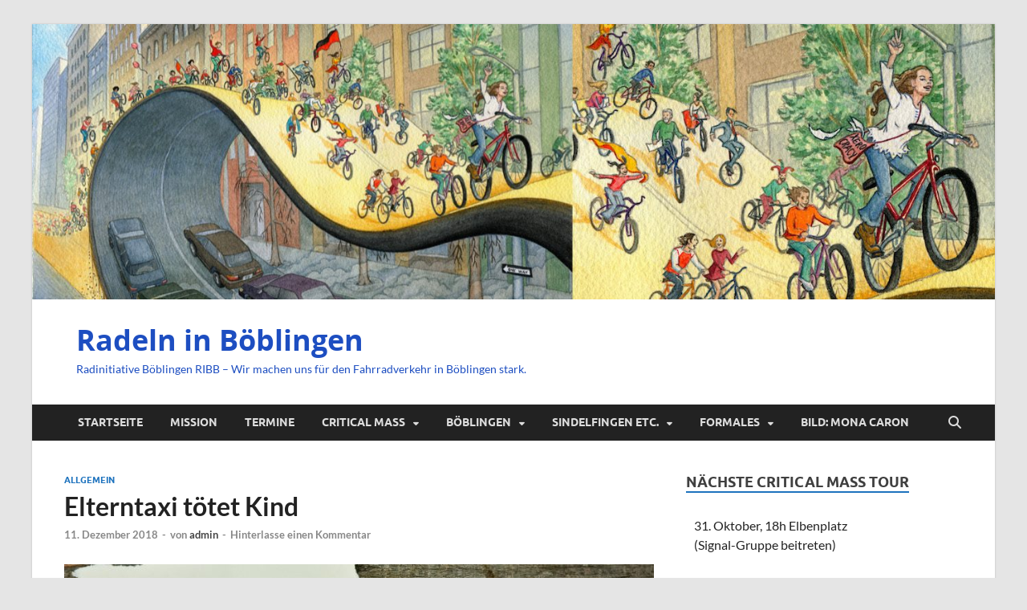

--- FILE ---
content_type: text/html; charset=UTF-8
request_url: https://www.radeln-in-bb.de/elterntaxi-toetet-kind/
body_size: 19464
content:
<!DOCTYPE html>
<html lang="de">
<head>
<meta charset="UTF-8">
<meta name="viewport" content="width=device-width, initial-scale=1">
<link rel="profile" href="http://gmpg.org/xfn/11">

<title>Elterntaxi tötet Kind &#8211; Radeln in Böblingen</title>
<meta name='robots' content='max-image-preview:large' />
	<style>img:is([sizes="auto" i], [sizes^="auto," i]) { contain-intrinsic-size: 3000px 1500px }</style>
	<link rel='dns-prefetch' href='//cdn.jsdelivr.net' />
<link rel="alternate" type="application/rss+xml" title="Radeln in Böblingen &raquo; Feed" href="https://www.radeln-in-bb.de/feed/" />
<link rel="alternate" type="application/rss+xml" title="Radeln in Böblingen &raquo; Kommentar-Feed" href="https://www.radeln-in-bb.de/comments/feed/" />
<link rel="alternate" type="application/rss+xml" title="Radeln in Böblingen &raquo; Elterntaxi tötet Kind-Kommentar-Feed" href="https://www.radeln-in-bb.de/elterntaxi-toetet-kind/feed/" />
<script type="text/javascript">
/* <![CDATA[ */
window._wpemojiSettings = {"baseUrl":"https:\/\/s.w.org\/images\/core\/emoji\/16.0.1\/72x72\/","ext":".png","svgUrl":"https:\/\/s.w.org\/images\/core\/emoji\/16.0.1\/svg\/","svgExt":".svg","source":{"concatemoji":"https:\/\/www.radeln-in-bb.de\/wp-includes\/js\/wp-emoji-release.min.js?ver=6.8.3"}};
/*! This file is auto-generated */
!function(s,n){var o,i,e;function c(e){try{var t={supportTests:e,timestamp:(new Date).valueOf()};sessionStorage.setItem(o,JSON.stringify(t))}catch(e){}}function p(e,t,n){e.clearRect(0,0,e.canvas.width,e.canvas.height),e.fillText(t,0,0);var t=new Uint32Array(e.getImageData(0,0,e.canvas.width,e.canvas.height).data),a=(e.clearRect(0,0,e.canvas.width,e.canvas.height),e.fillText(n,0,0),new Uint32Array(e.getImageData(0,0,e.canvas.width,e.canvas.height).data));return t.every(function(e,t){return e===a[t]})}function u(e,t){e.clearRect(0,0,e.canvas.width,e.canvas.height),e.fillText(t,0,0);for(var n=e.getImageData(16,16,1,1),a=0;a<n.data.length;a++)if(0!==n.data[a])return!1;return!0}function f(e,t,n,a){switch(t){case"flag":return n(e,"\ud83c\udff3\ufe0f\u200d\u26a7\ufe0f","\ud83c\udff3\ufe0f\u200b\u26a7\ufe0f")?!1:!n(e,"\ud83c\udde8\ud83c\uddf6","\ud83c\udde8\u200b\ud83c\uddf6")&&!n(e,"\ud83c\udff4\udb40\udc67\udb40\udc62\udb40\udc65\udb40\udc6e\udb40\udc67\udb40\udc7f","\ud83c\udff4\u200b\udb40\udc67\u200b\udb40\udc62\u200b\udb40\udc65\u200b\udb40\udc6e\u200b\udb40\udc67\u200b\udb40\udc7f");case"emoji":return!a(e,"\ud83e\udedf")}return!1}function g(e,t,n,a){var r="undefined"!=typeof WorkerGlobalScope&&self instanceof WorkerGlobalScope?new OffscreenCanvas(300,150):s.createElement("canvas"),o=r.getContext("2d",{willReadFrequently:!0}),i=(o.textBaseline="top",o.font="600 32px Arial",{});return e.forEach(function(e){i[e]=t(o,e,n,a)}),i}function t(e){var t=s.createElement("script");t.src=e,t.defer=!0,s.head.appendChild(t)}"undefined"!=typeof Promise&&(o="wpEmojiSettingsSupports",i=["flag","emoji"],n.supports={everything:!0,everythingExceptFlag:!0},e=new Promise(function(e){s.addEventListener("DOMContentLoaded",e,{once:!0})}),new Promise(function(t){var n=function(){try{var e=JSON.parse(sessionStorage.getItem(o));if("object"==typeof e&&"number"==typeof e.timestamp&&(new Date).valueOf()<e.timestamp+604800&&"object"==typeof e.supportTests)return e.supportTests}catch(e){}return null}();if(!n){if("undefined"!=typeof Worker&&"undefined"!=typeof OffscreenCanvas&&"undefined"!=typeof URL&&URL.createObjectURL&&"undefined"!=typeof Blob)try{var e="postMessage("+g.toString()+"("+[JSON.stringify(i),f.toString(),p.toString(),u.toString()].join(",")+"));",a=new Blob([e],{type:"text/javascript"}),r=new Worker(URL.createObjectURL(a),{name:"wpTestEmojiSupports"});return void(r.onmessage=function(e){c(n=e.data),r.terminate(),t(n)})}catch(e){}c(n=g(i,f,p,u))}t(n)}).then(function(e){for(var t in e)n.supports[t]=e[t],n.supports.everything=n.supports.everything&&n.supports[t],"flag"!==t&&(n.supports.everythingExceptFlag=n.supports.everythingExceptFlag&&n.supports[t]);n.supports.everythingExceptFlag=n.supports.everythingExceptFlag&&!n.supports.flag,n.DOMReady=!1,n.readyCallback=function(){n.DOMReady=!0}}).then(function(){return e}).then(function(){var e;n.supports.everything||(n.readyCallback(),(e=n.source||{}).concatemoji?t(e.concatemoji):e.wpemoji&&e.twemoji&&(t(e.twemoji),t(e.wpemoji)))}))}((window,document),window._wpemojiSettings);
/* ]]> */
</script>
<style id='wp-emoji-styles-inline-css' type='text/css'>

	img.wp-smiley, img.emoji {
		display: inline !important;
		border: none !important;
		box-shadow: none !important;
		height: 1em !important;
		width: 1em !important;
		margin: 0 0.07em !important;
		vertical-align: -0.1em !important;
		background: none !important;
		padding: 0 !important;
	}
</style>
<link rel='stylesheet' id='wp-block-library-css' href='https://www.radeln-in-bb.de/wp-includes/css/dist/block-library/style.min.css?ver=6.8.3' type='text/css' media='all' />
<style id='wp-block-library-theme-inline-css' type='text/css'>
.wp-block-audio :where(figcaption){color:#555;font-size:13px;text-align:center}.is-dark-theme .wp-block-audio :where(figcaption){color:#ffffffa6}.wp-block-audio{margin:0 0 1em}.wp-block-code{border:1px solid #ccc;border-radius:4px;font-family:Menlo,Consolas,monaco,monospace;padding:.8em 1em}.wp-block-embed :where(figcaption){color:#555;font-size:13px;text-align:center}.is-dark-theme .wp-block-embed :where(figcaption){color:#ffffffa6}.wp-block-embed{margin:0 0 1em}.blocks-gallery-caption{color:#555;font-size:13px;text-align:center}.is-dark-theme .blocks-gallery-caption{color:#ffffffa6}:root :where(.wp-block-image figcaption){color:#555;font-size:13px;text-align:center}.is-dark-theme :root :where(.wp-block-image figcaption){color:#ffffffa6}.wp-block-image{margin:0 0 1em}.wp-block-pullquote{border-bottom:4px solid;border-top:4px solid;color:currentColor;margin-bottom:1.75em}.wp-block-pullquote cite,.wp-block-pullquote footer,.wp-block-pullquote__citation{color:currentColor;font-size:.8125em;font-style:normal;text-transform:uppercase}.wp-block-quote{border-left:.25em solid;margin:0 0 1.75em;padding-left:1em}.wp-block-quote cite,.wp-block-quote footer{color:currentColor;font-size:.8125em;font-style:normal;position:relative}.wp-block-quote:where(.has-text-align-right){border-left:none;border-right:.25em solid;padding-left:0;padding-right:1em}.wp-block-quote:where(.has-text-align-center){border:none;padding-left:0}.wp-block-quote.is-large,.wp-block-quote.is-style-large,.wp-block-quote:where(.is-style-plain){border:none}.wp-block-search .wp-block-search__label{font-weight:700}.wp-block-search__button{border:1px solid #ccc;padding:.375em .625em}:where(.wp-block-group.has-background){padding:1.25em 2.375em}.wp-block-separator.has-css-opacity{opacity:.4}.wp-block-separator{border:none;border-bottom:2px solid;margin-left:auto;margin-right:auto}.wp-block-separator.has-alpha-channel-opacity{opacity:1}.wp-block-separator:not(.is-style-wide):not(.is-style-dots){width:100px}.wp-block-separator.has-background:not(.is-style-dots){border-bottom:none;height:1px}.wp-block-separator.has-background:not(.is-style-wide):not(.is-style-dots){height:2px}.wp-block-table{margin:0 0 1em}.wp-block-table td,.wp-block-table th{word-break:normal}.wp-block-table :where(figcaption){color:#555;font-size:13px;text-align:center}.is-dark-theme .wp-block-table :where(figcaption){color:#ffffffa6}.wp-block-video :where(figcaption){color:#555;font-size:13px;text-align:center}.is-dark-theme .wp-block-video :where(figcaption){color:#ffffffa6}.wp-block-video{margin:0 0 1em}:root :where(.wp-block-template-part.has-background){margin-bottom:0;margin-top:0;padding:1.25em 2.375em}
</style>
<style id='classic-theme-styles-inline-css' type='text/css'>
/*! This file is auto-generated */
.wp-block-button__link{color:#fff;background-color:#32373c;border-radius:9999px;box-shadow:none;text-decoration:none;padding:calc(.667em + 2px) calc(1.333em + 2px);font-size:1.125em}.wp-block-file__button{background:#32373c;color:#fff;text-decoration:none}
</style>
<style id='global-styles-inline-css' type='text/css'>
:root{--wp--preset--aspect-ratio--square: 1;--wp--preset--aspect-ratio--4-3: 4/3;--wp--preset--aspect-ratio--3-4: 3/4;--wp--preset--aspect-ratio--3-2: 3/2;--wp--preset--aspect-ratio--2-3: 2/3;--wp--preset--aspect-ratio--16-9: 16/9;--wp--preset--aspect-ratio--9-16: 9/16;--wp--preset--color--black: #000000;--wp--preset--color--cyan-bluish-gray: #abb8c3;--wp--preset--color--white: #ffffff;--wp--preset--color--pale-pink: #f78da7;--wp--preset--color--vivid-red: #cf2e2e;--wp--preset--color--luminous-vivid-orange: #ff6900;--wp--preset--color--luminous-vivid-amber: #fcb900;--wp--preset--color--light-green-cyan: #7bdcb5;--wp--preset--color--vivid-green-cyan: #00d084;--wp--preset--color--pale-cyan-blue: #8ed1fc;--wp--preset--color--vivid-cyan-blue: #0693e3;--wp--preset--color--vivid-purple: #9b51e0;--wp--preset--gradient--vivid-cyan-blue-to-vivid-purple: linear-gradient(135deg,rgba(6,147,227,1) 0%,rgb(155,81,224) 100%);--wp--preset--gradient--light-green-cyan-to-vivid-green-cyan: linear-gradient(135deg,rgb(122,220,180) 0%,rgb(0,208,130) 100%);--wp--preset--gradient--luminous-vivid-amber-to-luminous-vivid-orange: linear-gradient(135deg,rgba(252,185,0,1) 0%,rgba(255,105,0,1) 100%);--wp--preset--gradient--luminous-vivid-orange-to-vivid-red: linear-gradient(135deg,rgba(255,105,0,1) 0%,rgb(207,46,46) 100%);--wp--preset--gradient--very-light-gray-to-cyan-bluish-gray: linear-gradient(135deg,rgb(238,238,238) 0%,rgb(169,184,195) 100%);--wp--preset--gradient--cool-to-warm-spectrum: linear-gradient(135deg,rgb(74,234,220) 0%,rgb(151,120,209) 20%,rgb(207,42,186) 40%,rgb(238,44,130) 60%,rgb(251,105,98) 80%,rgb(254,248,76) 100%);--wp--preset--gradient--blush-light-purple: linear-gradient(135deg,rgb(255,206,236) 0%,rgb(152,150,240) 100%);--wp--preset--gradient--blush-bordeaux: linear-gradient(135deg,rgb(254,205,165) 0%,rgb(254,45,45) 50%,rgb(107,0,62) 100%);--wp--preset--gradient--luminous-dusk: linear-gradient(135deg,rgb(255,203,112) 0%,rgb(199,81,192) 50%,rgb(65,88,208) 100%);--wp--preset--gradient--pale-ocean: linear-gradient(135deg,rgb(255,245,203) 0%,rgb(182,227,212) 50%,rgb(51,167,181) 100%);--wp--preset--gradient--electric-grass: linear-gradient(135deg,rgb(202,248,128) 0%,rgb(113,206,126) 100%);--wp--preset--gradient--midnight: linear-gradient(135deg,rgb(2,3,129) 0%,rgb(40,116,252) 100%);--wp--preset--font-size--small: 13px;--wp--preset--font-size--medium: 20px;--wp--preset--font-size--large: 36px;--wp--preset--font-size--x-large: 42px;--wp--preset--spacing--20: 0.44rem;--wp--preset--spacing--30: 0.67rem;--wp--preset--spacing--40: 1rem;--wp--preset--spacing--50: 1.5rem;--wp--preset--spacing--60: 2.25rem;--wp--preset--spacing--70: 3.38rem;--wp--preset--spacing--80: 5.06rem;--wp--preset--shadow--natural: 6px 6px 9px rgba(0, 0, 0, 0.2);--wp--preset--shadow--deep: 12px 12px 50px rgba(0, 0, 0, 0.4);--wp--preset--shadow--sharp: 6px 6px 0px rgba(0, 0, 0, 0.2);--wp--preset--shadow--outlined: 6px 6px 0px -3px rgba(255, 255, 255, 1), 6px 6px rgba(0, 0, 0, 1);--wp--preset--shadow--crisp: 6px 6px 0px rgba(0, 0, 0, 1);}:where(.is-layout-flex){gap: 0.5em;}:where(.is-layout-grid){gap: 0.5em;}body .is-layout-flex{display: flex;}.is-layout-flex{flex-wrap: wrap;align-items: center;}.is-layout-flex > :is(*, div){margin: 0;}body .is-layout-grid{display: grid;}.is-layout-grid > :is(*, div){margin: 0;}:where(.wp-block-columns.is-layout-flex){gap: 2em;}:where(.wp-block-columns.is-layout-grid){gap: 2em;}:where(.wp-block-post-template.is-layout-flex){gap: 1.25em;}:where(.wp-block-post-template.is-layout-grid){gap: 1.25em;}.has-black-color{color: var(--wp--preset--color--black) !important;}.has-cyan-bluish-gray-color{color: var(--wp--preset--color--cyan-bluish-gray) !important;}.has-white-color{color: var(--wp--preset--color--white) !important;}.has-pale-pink-color{color: var(--wp--preset--color--pale-pink) !important;}.has-vivid-red-color{color: var(--wp--preset--color--vivid-red) !important;}.has-luminous-vivid-orange-color{color: var(--wp--preset--color--luminous-vivid-orange) !important;}.has-luminous-vivid-amber-color{color: var(--wp--preset--color--luminous-vivid-amber) !important;}.has-light-green-cyan-color{color: var(--wp--preset--color--light-green-cyan) !important;}.has-vivid-green-cyan-color{color: var(--wp--preset--color--vivid-green-cyan) !important;}.has-pale-cyan-blue-color{color: var(--wp--preset--color--pale-cyan-blue) !important;}.has-vivid-cyan-blue-color{color: var(--wp--preset--color--vivid-cyan-blue) !important;}.has-vivid-purple-color{color: var(--wp--preset--color--vivid-purple) !important;}.has-black-background-color{background-color: var(--wp--preset--color--black) !important;}.has-cyan-bluish-gray-background-color{background-color: var(--wp--preset--color--cyan-bluish-gray) !important;}.has-white-background-color{background-color: var(--wp--preset--color--white) !important;}.has-pale-pink-background-color{background-color: var(--wp--preset--color--pale-pink) !important;}.has-vivid-red-background-color{background-color: var(--wp--preset--color--vivid-red) !important;}.has-luminous-vivid-orange-background-color{background-color: var(--wp--preset--color--luminous-vivid-orange) !important;}.has-luminous-vivid-amber-background-color{background-color: var(--wp--preset--color--luminous-vivid-amber) !important;}.has-light-green-cyan-background-color{background-color: var(--wp--preset--color--light-green-cyan) !important;}.has-vivid-green-cyan-background-color{background-color: var(--wp--preset--color--vivid-green-cyan) !important;}.has-pale-cyan-blue-background-color{background-color: var(--wp--preset--color--pale-cyan-blue) !important;}.has-vivid-cyan-blue-background-color{background-color: var(--wp--preset--color--vivid-cyan-blue) !important;}.has-vivid-purple-background-color{background-color: var(--wp--preset--color--vivid-purple) !important;}.has-black-border-color{border-color: var(--wp--preset--color--black) !important;}.has-cyan-bluish-gray-border-color{border-color: var(--wp--preset--color--cyan-bluish-gray) !important;}.has-white-border-color{border-color: var(--wp--preset--color--white) !important;}.has-pale-pink-border-color{border-color: var(--wp--preset--color--pale-pink) !important;}.has-vivid-red-border-color{border-color: var(--wp--preset--color--vivid-red) !important;}.has-luminous-vivid-orange-border-color{border-color: var(--wp--preset--color--luminous-vivid-orange) !important;}.has-luminous-vivid-amber-border-color{border-color: var(--wp--preset--color--luminous-vivid-amber) !important;}.has-light-green-cyan-border-color{border-color: var(--wp--preset--color--light-green-cyan) !important;}.has-vivid-green-cyan-border-color{border-color: var(--wp--preset--color--vivid-green-cyan) !important;}.has-pale-cyan-blue-border-color{border-color: var(--wp--preset--color--pale-cyan-blue) !important;}.has-vivid-cyan-blue-border-color{border-color: var(--wp--preset--color--vivid-cyan-blue) !important;}.has-vivid-purple-border-color{border-color: var(--wp--preset--color--vivid-purple) !important;}.has-vivid-cyan-blue-to-vivid-purple-gradient-background{background: var(--wp--preset--gradient--vivid-cyan-blue-to-vivid-purple) !important;}.has-light-green-cyan-to-vivid-green-cyan-gradient-background{background: var(--wp--preset--gradient--light-green-cyan-to-vivid-green-cyan) !important;}.has-luminous-vivid-amber-to-luminous-vivid-orange-gradient-background{background: var(--wp--preset--gradient--luminous-vivid-amber-to-luminous-vivid-orange) !important;}.has-luminous-vivid-orange-to-vivid-red-gradient-background{background: var(--wp--preset--gradient--luminous-vivid-orange-to-vivid-red) !important;}.has-very-light-gray-to-cyan-bluish-gray-gradient-background{background: var(--wp--preset--gradient--very-light-gray-to-cyan-bluish-gray) !important;}.has-cool-to-warm-spectrum-gradient-background{background: var(--wp--preset--gradient--cool-to-warm-spectrum) !important;}.has-blush-light-purple-gradient-background{background: var(--wp--preset--gradient--blush-light-purple) !important;}.has-blush-bordeaux-gradient-background{background: var(--wp--preset--gradient--blush-bordeaux) !important;}.has-luminous-dusk-gradient-background{background: var(--wp--preset--gradient--luminous-dusk) !important;}.has-pale-ocean-gradient-background{background: var(--wp--preset--gradient--pale-ocean) !important;}.has-electric-grass-gradient-background{background: var(--wp--preset--gradient--electric-grass) !important;}.has-midnight-gradient-background{background: var(--wp--preset--gradient--midnight) !important;}.has-small-font-size{font-size: var(--wp--preset--font-size--small) !important;}.has-medium-font-size{font-size: var(--wp--preset--font-size--medium) !important;}.has-large-font-size{font-size: var(--wp--preset--font-size--large) !important;}.has-x-large-font-size{font-size: var(--wp--preset--font-size--x-large) !important;}
:where(.wp-block-post-template.is-layout-flex){gap: 1.25em;}:where(.wp-block-post-template.is-layout-grid){gap: 1.25em;}
:where(.wp-block-columns.is-layout-flex){gap: 2em;}:where(.wp-block-columns.is-layout-grid){gap: 2em;}
:root :where(.wp-block-pullquote){font-size: 1.5em;line-height: 1.6;}
</style>
<link rel='stylesheet' id='contact-form-7-css' href='https://www.radeln-in-bb.de/wp-content/plugins/contact-form-7/includes/css/styles.css?ver=6.1.2' type='text/css' media='all' />
<link rel='stylesheet' id='ditty-news-ticker-font-css' href='https://www.radeln-in-bb.de/wp-content/plugins/ditty-news-ticker/legacy/inc/static/libs/fontastic/styles.css?ver=3.1.59' type='text/css' media='all' />
<link rel='stylesheet' id='ditty-news-ticker-css' href='https://www.radeln-in-bb.de/wp-content/plugins/ditty-news-ticker/legacy/inc/static/css/style.css?ver=3.1.59' type='text/css' media='all' />
<link rel='stylesheet' id='ditty-displays-css' href='https://www.radeln-in-bb.de/wp-content/plugins/ditty-news-ticker/build/dittyDisplays.css?ver=3.1.59' type='text/css' media='all' />
<link rel='stylesheet' id='ditty-fontawesome-css' href='https://www.radeln-in-bb.de/wp-content/plugins/ditty-news-ticker/includes/libs/fontawesome-6.4.0/css/all.css?ver=6.4.0' type='text/css' media='' />
<link rel='stylesheet' id='responsive-pro-mega-menu-style-css' href='https://www.radeln-in-bb.de/wp-content/plugins/responsive-add-ons/includes/megamenu/assets/megamenu.css?ver=3.3.4' type='text/css' media='all' />
<link rel='stylesheet' id='themezee-widget-bundle-css' href='https://www.radeln-in-bb.de/wp-content/plugins/themezee-widget-bundle/assets/css/themezee-widget-bundle.css?ver=1.5.2' type='text/css' media='all' />
<link rel='stylesheet' id='hitmag-fonts-css' href='https://www.radeln-in-bb.de/wp-content/themes/hitmag/css/fonts.css' type='text/css' media='all' />
<link rel='stylesheet' id='hitmag-font-awesome-css' href='https://www.radeln-in-bb.de/wp-content/themes/hitmag/css/all.min.css?ver=6.5.1' type='text/css' media='all' />
<link rel='stylesheet' id='hitmag-style-css' href='https://www.radeln-in-bb.de/wp-content/themes/hitmag/style.css?ver=1.4.3' type='text/css' media='all' />
<link rel='stylesheet' id='jquery-magnific-popup-css' href='https://www.radeln-in-bb.de/wp-content/themes/hitmag/css/magnific-popup.css?ver=6.8.3' type='text/css' media='all' />
<link rel='stylesheet' id='newsletter-css' href='https://www.radeln-in-bb.de/wp-content/plugins/newsletter/style.css?ver=9.0.4' type='text/css' media='all' />
<link rel='stylesheet' id='dco-comment-attachment-css' href='https://www.radeln-in-bb.de/wp-content/plugins/dco-comment-attachment/assets/dco-comment-attachment.css?ver=2.4.0' type='text/css' media='all' />
<link rel='stylesheet' id='like-dislike-css' href='https://www.radeln-in-bb.de/wp-content/plugins/like-dislike-counter-for-posts-pages-and-comments/css/ldc-lite.css?ver=1.0.0' type='text/css' media='all' />
<script type="text/javascript" src="https://www.radeln-in-bb.de/wp-includes/js/jquery/jquery.min.js?ver=3.7.1" id="jquery-core-js"></script>
<script type="text/javascript" src="https://www.radeln-in-bb.de/wp-includes/js/jquery/jquery-migrate.min.js?ver=3.4.1" id="jquery-migrate-js"></script>
<script type="text/javascript" id="wpgmza_data-js-extra">
/* <![CDATA[ */
var wpgmza_google_api_status = {"message":"Enqueued","code":"ENQUEUED"};
/* ]]> */
</script>
<script type="text/javascript" src="https://www.radeln-in-bb.de/wp-content/plugins/wp-google-maps/wpgmza_data.js?ver=6.8.3" id="wpgmza_data-js"></script>
<!--[if lt IE 9]>
<script type="text/javascript" src="https://www.radeln-in-bb.de/wp-content/themes/hitmag/js/html5shiv.min.js?ver=6.8.3" id="html5shiv-js"></script>
<![endif]-->
<link rel="https://api.w.org/" href="https://www.radeln-in-bb.de/wp-json/" /><link rel="alternate" title="JSON" type="application/json" href="https://www.radeln-in-bb.de/wp-json/wp/v2/posts/4010" /><link rel="EditURI" type="application/rsd+xml" title="RSD" href="https://www.radeln-in-bb.de/xmlrpc.php?rsd" />
<meta name="generator" content="WordPress 6.8.3" />
<link rel="canonical" href="https://www.radeln-in-bb.de/elterntaxi-toetet-kind/" />
<link rel='shortlink' href='https://www.radeln-in-bb.de/?p=4010' />
<link rel="alternate" title="oEmbed (JSON)" type="application/json+oembed" href="https://www.radeln-in-bb.de/wp-json/oembed/1.0/embed?url=https%3A%2F%2Fwww.radeln-in-bb.de%2Felterntaxi-toetet-kind%2F" />
<link rel="alternate" title="oEmbed (XML)" type="text/xml+oembed" href="https://www.radeln-in-bb.de/wp-json/oembed/1.0/embed?url=https%3A%2F%2Fwww.radeln-in-bb.de%2Felterntaxi-toetet-kind%2F&#038;format=xml" />
<style></style>		<style type="text/css">
			
			button,
			input[type="button"],
			input[type="reset"],
			input[type="submit"] {
				background: #1E73BE;
			}

            .th-readmore {
                background: #1E73BE;
            }           

            a:hover {
                color: #1E73BE;
            } 

            .main-navigation a:hover {
                background-color: #1E73BE;
            }

            .main-navigation .current_page_item > a,
            .main-navigation .current-menu-item > a,
            .main-navigation .current_page_ancestor > a,
            .main-navigation .current-menu-ancestor > a {
                background-color: #1E73BE;
            }

            #main-nav-button:hover {
                background-color: #1E73BE;
            }

            .post-navigation .post-title:hover {
                color: #1E73BE;
            }

            .top-navigation a:hover {
                color: #1E73BE;
            }

            .top-navigation ul ul a:hover {
                background: #1E73BE;
            }

            #top-nav-button:hover {
                color: #1E73BE;
            }

            .responsive-mainnav li a:hover,
            .responsive-topnav li a:hover {
                background: #1E73BE;
            }

            #hm-search-form .search-form .search-submit {
                background-color: #1E73BE;
            }

            .nav-links .current {
                background: #1E73BE;
            }

            .is-style-hitmag-widget-title,
            .elementor-widget-container h5,
            .widgettitle,
            .widget-title {
                border-bottom: 2px solid #1E73BE;
            }

            .footer-widget-title {
                border-bottom: 2px solid #1E73BE;
            }

            .widget-area a:hover {
                color: #1E73BE;
            }

            .footer-widget-area .widget a:hover {
                color: #1E73BE;
            }

            .site-info a:hover {
                color: #1E73BE;
            }

            .wp-block-search .wp-block-search__button,
            .search-form .search-submit {
                background: #1E73BE;
            }

            .hmb-entry-title a:hover {
                color: #1E73BE;
            }

            .hmb-entry-meta a:hover,
            .hms-meta a:hover {
                color: #1E73BE;
            }

            .hms-title a:hover {
                color: #1E73BE;
            }

            .hmw-grid-post .post-title a:hover {
                color: #1E73BE;
            }

            .footer-widget-area .hmw-grid-post .post-title a:hover,
            .footer-widget-area .hmb-entry-title a:hover,
            .footer-widget-area .hms-title a:hover {
                color: #1E73BE;
            }

            .hm-tabs-wdt .ui-state-active {
                border-bottom: 2px solid #1E73BE;
            }

            a.hm-viewall {
                background: #1E73BE;
            }

            #hitmag-tags a,
            .widget_tag_cloud .tagcloud a {
                background: #1E73BE;
            }

            .site-title a {
                color: #1E73BE;
            }

            .hitmag-post .entry-title a:hover {
                color: #1E73BE;
            }

            .hitmag-post .entry-meta a:hover {
                color: #1E73BE;
            }

            .cat-links a {
                color: #1E73BE;
            }

            .hitmag-single .entry-meta a:hover {
                color: #1E73BE;
            }

            .hitmag-single .author a:hover {
                color: #1E73BE;
            }

            .hm-author-content .author-posts-link {
                color: #1E73BE;
            }

            .hm-tags-links a:hover {
                background: #1E73BE;
            }

            .hm-tagged {
                background: #1E73BE;
            }

            .hm-edit-link a.post-edit-link {
                background: #1E73BE;
            }

            .arc-page-title {
                border-bottom: 2px solid #1E73BE;
            }

            .srch-page-title {
                border-bottom: 2px solid #1E73BE;
            }

            .hm-slider-details .cat-links {
                background: #1E73BE;
            }

            .hm-rel-post .post-title a:hover {
                color: #1E73BE;
            }

            .comment-author a {
                color: #1E73BE;
            }

            .comment-metadata a:hover,
            .comment-metadata a:focus,
            .pingback .comment-edit-link:hover,
            .pingback .comment-edit-link:focus {
                color: #1E73BE;
            }

            .comment-reply-link:hover,
            .comment-reply-link:focus {
                background: #1E73BE;
            }

            .required {
                color: #1E73BE;
            }

            blockquote {
                border-left: 3px solid #1E73BE;
            }

            .comment-reply-title small a:before {
                color: #1E73BE;
            }
            
            .woocommerce ul.products li.product h3:hover,
            .woocommerce-widget-area ul li a:hover,
            .woocommerce-loop-product__title:hover {
                color: #1E73BE;
            }

            .woocommerce-product-search input[type="submit"],
            .woocommerce #respond input#submit, 
            .woocommerce a.button, 
            .woocommerce button.button, 
            .woocommerce input.button,
            .woocommerce nav.woocommerce-pagination ul li a:focus,
            .woocommerce nav.woocommerce-pagination ul li a:hover,
            .woocommerce nav.woocommerce-pagination ul li span.current,
            .woocommerce span.onsale,
            .woocommerce-widget-area .widget-title,
            .woocommerce #respond input#submit.alt,
            .woocommerce a.button.alt,
            .woocommerce button.button.alt,
            .woocommerce input.button.alt {
                background: #1E73BE;
            }
            
            .wp-block-quote,
            .wp-block-quote:not(.is-large):not(.is-style-large) {
                border-left: 3px solid #1E73BE;
            }		</style>
	<link rel="pingback" href="https://www.radeln-in-bb.de/xmlrpc.php"><style type="text/css">.recentcomments a{display:inline !important;padding:0 !important;margin:0 !important;}</style>	<style type="text/css">

			.site-title a,
		.site-description {
			color: #1d4ec1;
		}
	
	</style>
	<style type="text/css" id="custom-background-css">
body.custom-background { background-color: #e5e5e5; }
</style>
	<link rel="icon" href="https://www.radeln-in-bb.de/wp-content/uploads/2017/10/cropped-RiBB-logo-colour-quadr-1280-1-32x32.jpg" sizes="32x32" />
<link rel="icon" href="https://www.radeln-in-bb.de/wp-content/uploads/2017/10/cropped-RiBB-logo-colour-quadr-1280-1-192x192.jpg" sizes="192x192" />
<link rel="apple-touch-icon" href="https://www.radeln-in-bb.de/wp-content/uploads/2017/10/cropped-RiBB-logo-colour-quadr-1280-1-180x180.jpg" />
<meta name="msapplication-TileImage" content="https://www.radeln-in-bb.de/wp-content/uploads/2017/10/cropped-RiBB-logo-colour-quadr-1280-1-270x270.jpg" />
<style id="kirki-inline-styles"></style></head>

<body class="wp-singular post-template-default single single-post postid-4010 single-format-standard custom-background wp-embed-responsive wp-theme-hitmag group-blog th-right-sidebar">



<div id="page" class="site hitmag-wrapper">
	<a class="skip-link screen-reader-text" href="#content">Zum Inhalt springen</a>

	
	<header id="masthead" class="site-header" role="banner">

		
		<div class="hm-header-image"><a href="https://www.radeln-in-bb.de/" title="Radeln in Böblingen" rel="home"><img src="https://www.radeln-in-bb.de/wp-content/uploads/2017/10/cropped-velorution-by-mona-caron-homepage.jpg" height="400" width="1400" alt="" /></a></div>
		<div class="header-main-area ">
			<div class="hm-container">
			<div class="site-branding">
				<div class="site-branding-content">
					<div class="hm-logo">
											</div><!-- .hm-logo -->

					<div class="hm-site-title">
													<p class="site-title"><a href="https://www.radeln-in-bb.de/" rel="home">Radeln in Böblingen</a></p>
													<p class="site-description">Radinitiative Böblingen RIBB &#8211; Wir machen uns für den Fahrradverkehr in Böblingen stark.</p>
											</div><!-- .hm-site-title -->
				</div><!-- .site-branding-content -->
			</div><!-- .site-branding -->

			
						</div><!-- .hm-container -->
		</div><!-- .header-main-area -->

		
		<div class="hm-nav-container">
			<nav id="site-navigation" class="main-navigation" role="navigation">
				<div class="hm-container">
					<div class="menu-firstlevel-container"><ul id="primary-menu" class="menu"><li id="menu-item-174" class="menu-item menu-item-type-custom menu-item-object-custom menu-item-home menu-item-174"><a href="https://www.radeln-in-bb.de">Startseite</a></li>
<li id="menu-item-34" class="menu-item menu-item-type-post_type menu-item-object-page menu-item-34"><a href="https://www.radeln-in-bb.de/home/">Mission</a></li>
<li id="menu-item-37" class="menu-item menu-item-type-post_type menu-item-object-page menu-item-37"><a href="https://www.radeln-in-bb.de/termine/">Termine</a></li>
<li id="menu-item-556" class="menu-item menu-item-type-custom menu-item-object-custom menu-item-has-children menu-item-556"><a href="#">Critical Mass</a>
<ul class="sub-menu">
	<li id="menu-item-190" class="menu-item menu-item-type-taxonomy menu-item-object-category menu-item-190"><a href="https://www.radeln-in-bb.de/category/critical-mass/">Beiträge</a></li>
	<li id="menu-item-557" class="menu-item menu-item-type-post_type menu-item-object-page menu-item-557"><a href="https://www.radeln-in-bb.de/criticalmass/">Nächste Critical Mass Touren</a></li>
	<li id="menu-item-772" class="menu-item menu-item-type-post_type menu-item-object-page menu-item-772"><a href="https://www.radeln-in-bb.de/newsletter/">Critical Mass Newsletter</a></li>
</ul>
</li>
<li id="menu-item-229" class="menu-item menu-item-type-custom menu-item-object-custom menu-item-has-children menu-item-229"><a href="#">Böblingen</a>
<ul class="sub-menu">
	<li id="menu-item-1649" class="menu-item menu-item-type-post_type menu-item-object-page menu-item-1649"><a href="https://www.radeln-in-bb.de/uebersichtskarte/">Übersichtskarte</a></li>
	<li id="menu-item-46" class="menu-item menu-item-type-post_type menu-item-object-page menu-item-46"><a href="https://www.radeln-in-bb.de/aergernisse/">Ärgernisse</a></li>
	<li id="menu-item-79" class="menu-item menu-item-type-post_type menu-item-object-page menu-item-79"><a href="https://www.radeln-in-bb.de/verbesserungsvorschlaege/">Verbesserungsvorschläge</a></li>
	<li id="menu-item-98" class="menu-item menu-item-type-post_type menu-item-object-page menu-item-98"><a href="https://www.radeln-in-bb.de/gut-gemacht/">Gut Gemacht!</a></li>
	<li id="menu-item-3590" class="menu-item menu-item-type-post_type menu-item-object-page menu-item-3590"><a href="https://www.radeln-in-bb.de/uebersichtskarte-fussverkehr/">Übersichtskarte Fußverkehr</a></li>
	<li id="menu-item-3591" class="menu-item menu-item-type-post_type menu-item-object-page menu-item-3591"><a href="https://www.radeln-in-bb.de/aergernisse-fussverkehr/">Ärgernisse Fußverkehr</a></li>
	<li id="menu-item-739" class="menu-item menu-item-type-post_type menu-item-object-page menu-item-739"><a href="https://www.radeln-in-bb.de/leute/">Leute</a></li>
	<li id="menu-item-882" class="menu-item menu-item-type-post_type menu-item-object-page menu-item-882"><a href="https://www.radeln-in-bb.de/antraege-an-die-ag-radverkehr-boeblingen/">Anträge an die AG-Radverkehr Böblingen</a></li>
	<li id="menu-item-2580" class="menu-item menu-item-type-post_type menu-item-object-page menu-item-2580"><a href="https://www.radeln-in-bb.de/feinstaub/">Feinstaubmessungen in Böblingen</a></li>
	<li id="menu-item-2910" class="menu-item menu-item-type-post_type menu-item-object-page menu-item-2910"><a href="https://www.radeln-in-bb.de/bikeomat-boeblingen-produkte/">Bikeomat Böblingen – Produkte</a></li>
</ul>
</li>
<li id="menu-item-1347" class="menu-item menu-item-type-custom menu-item-object-custom menu-item-has-children menu-item-1347"><a href="#">Sindelfingen etc.</a>
<ul class="sub-menu">
	<li id="menu-item-1342" class="menu-item menu-item-type-taxonomy menu-item-object-category current-post-ancestor current-menu-parent current-post-parent menu-item-1342"><a href="https://www.radeln-in-bb.de/category/allgemein/">Allgemein</a></li>
	<li id="menu-item-1345" class="menu-item menu-item-type-taxonomy menu-item-object-category menu-item-1345"><a href="https://www.radeln-in-bb.de/category/rathaus/">Rathaus</a></li>
	<li id="menu-item-6367" class="menu-item menu-item-type-taxonomy menu-item-object-category menu-item-6367"><a href="https://www.radeln-in-bb.de/category/sindelfingen/">Sindelfingen</a></li>
	<li id="menu-item-1344" class="menu-item menu-item-type-taxonomy menu-item-object-category menu-item-1344"><a href="https://www.radeln-in-bb.de/category/leserbriefe/">Leserbriefe</a></li>
</ul>
</li>
<li id="menu-item-1346" class="menu-item menu-item-type-custom menu-item-object-custom menu-item-has-children menu-item-1346"><a href="#">Formales</a>
<ul class="sub-menu">
	<li id="menu-item-1340" class="menu-item menu-item-type-post_type menu-item-object-page menu-item-1340"><a href="https://www.radeln-in-bb.de/impressum/">Impressum</a></li>
	<li id="menu-item-145" class="menu-item menu-item-type-post_type menu-item-object-page menu-item-145"><a href="https://www.radeln-in-bb.de/kontakt/">Kontakt</a></li>
</ul>
</li>
<li id="menu-item-3191" class="menu-item menu-item-type-custom menu-item-object-custom menu-item-3191"><a href="https://www.monacaron.com">Bild: Mona Caron</a></li>
</ul></div>					
											<button class="hm-search-button-icon" aria-label="Suche öffnen"></button>
						<div class="hm-search-box-container">
							<div class="hm-search-box">
								<form role="search" method="get" class="search-form" action="https://www.radeln-in-bb.de/">
				<label>
					<span class="screen-reader-text">Suche nach:</span>
					<input type="search" class="search-field" placeholder="Suchen …" value="" name="s" />
				</label>
				<input type="submit" class="search-submit" value="Suchen" />
			</form>							</div><!-- th-search-box -->
						</div><!-- .th-search-box-container -->
									</div><!-- .hm-container -->
			</nav><!-- #site-navigation -->
			<div class="hm-nwrap">
								<a href="#" class="navbutton" id="main-nav-button">
					<span class="main-nav-btn-lbl">Hauptmenü</span>				</a>
			</div>
			<div class="responsive-mainnav"></div>
		</div><!-- .hm-nav-container -->

		
	</header><!-- #masthead -->

	
	<div id="content" class="site-content">
		<div class="hm-container">
	
	<div id="primary" class="content-area">
		<main id="main" class="site-main" role="main">

		
<article id="post-4010" class="hitmag-single post-4010 post type-post status-publish format-standard has-post-thumbnail hentry category-allgemein">

		
	
	<header class="entry-header">
		<div class="cat-links"><a href="https://www.radeln-in-bb.de/category/allgemein/" rel="category tag">Allgemein</a></div><h1 class="entry-title">Elterntaxi tötet Kind</h1>		<div class="entry-meta">
			<span class="posted-on"><a href="https://www.radeln-in-bb.de/elterntaxi-toetet-kind/" rel="bookmark"><time class="entry-date published updated" datetime="2018-12-11T08:15:51+01:00">11. Dezember 2018</time></a></span><span class="meta-sep"> - </span><span class="byline"> von <span class="author vcard"><a class="url fn n" href="https://www.radeln-in-bb.de/author/admin/">admin</a></span></span><span class="meta-sep"> - </span><span class="comments-link"><a href="https://www.radeln-in-bb.de/elterntaxi-toetet-kind/#respond">Hinterlasse einen Kommentar</a></span>		</div><!-- .entry-meta -->
		
	</header><!-- .entry-header -->
	
	<a class="image-link" href="https://www.radeln-in-bb.de/wp-content/uploads/2018/12/cross-3080144_1280.jpg"><img width="735" height="400" src="https://www.radeln-in-bb.de/wp-content/uploads/2018/12/cross-3080144_1280-735x400.jpg" class="attachment-hitmag-featured size-hitmag-featured wp-post-image" alt="" decoding="async" fetchpriority="high" /></a>
	
	<div class="entry-content">
		<p>In Mönchengladbach kam es zu einem tragischen Unfall. Ein 8-jähriges Mädchen, das von einem Elterntaxi zur Schule gebracht wurde und eine Spielstraße überqueren wollte, wurde von einer anderen Elterntaximutter totgefahren. Es handelt sich dabei um einen Mercedes ML, also einen Straßenpanzer. Das Mädchen wurde zunächst wiederbelebt, starb aber später im Krankenhaus. Hier zwei Berichte zu dem Hergang: <a href="https://rp-online.de/nrw/staedte/moenchengladbach/moenchengladbach-achtjaehrige-stirbt-bei-unfall-vor-schule-polizei-warnt-vor-elterntaxis_aid-34938079" rel="noopener" target="_blank">1</a> und <a href="https://www.presseportal.de/blaulicht/pm/30127/4139412" rel="noopener" target="_blank">2</a>.</p>
<p>Verkehrsexperten fordern schon lange, dass die Verkehrssituation vor Schulen entschärft werden müsse. Diese Situation kann sich überall in Deutschland wiederholen. Die Elterntaxis bieten nur eine vermeintliche Sicherheit, wie in diesem Fall zu sehen. </p>
<p>Die Kommunen sollten Straßen vor Schulen zur Bring- und Abholzeit komplett sperren. Sinnvoll wäre es, Haltepunkte in einem großen Radius um die Schule festzulegen, sodass die Kinder die letzten 200-400m zu Fuß zurücklegen.</p>
<div class="clearfix"><span class='ldc-ul_cont' onclick="alter_ul_post_values(this,'4010','like')" >Gefällt mir<img decoding="async" src="https://www.radeln-in-bb.de/wp-content/plugins/like-dislike-counter-for-posts-pages-and-comments/images/up.png" />(<span>0</span>)</span><span class='ldc-ul_cont' onclick="alter_ul_post_values(this,'4010','dislike')" >Gefällt mir nicht<img decoding="async" src="https://www.radeln-in-bb.de/wp-content/plugins/like-dislike-counter-for-posts-pages-and-comments/images/down.png" />(<span>0</span>)</span></div>	</div><!-- .entry-content -->

	
	<footer class="entry-footer">
			</footer><!-- .entry-footer -->

	
</article><!-- #post-## -->
    <div class="hm-related-posts">
    
    <div class="wt-container">
        <h4 class="widget-title">Ähnliche Beiträge</h4>
    </div>

    <div class="hmrp-container">

        
                <div class="hm-rel-post">
                    <a href="https://www.radeln-in-bb.de/darfst-du-noch-auf-die-strasse/" rel="bookmark" title="Darfst Du noch auf die Straße?">
                        <img width="348" height="215" src="https://www.radeln-in-bb.de/wp-content/uploads/2025/10/Fuehrerscheinpruefung-348x215.png" class="attachment-hitmag-grid size-hitmag-grid wp-post-image" alt="" decoding="async" />                    </a>
                    <h3 class="post-title">
                        <a href="https://www.radeln-in-bb.de/darfst-du-noch-auf-die-strasse/" rel="bookmark" title="Darfst Du noch auf die Straße?">
                            Darfst Du noch auf die Straße?                        </a>
                    </h3>
                    <p class="hms-meta"><time class="entry-date published" datetime="2025-10-19T10:57:26+01:00">19. Oktober 2025</time><time class="updated" datetime="2025-10-19T10:59:14+01:00">19. Oktober 2025</time></p>
                </div>
            
            
                <div class="hm-rel-post">
                    <a href="https://www.radeln-in-bb.de/neuer-zebrastreifen-an-der-wilhelm-maybach-strasse/" rel="bookmark" title="Neuer Zebrastreifen an der Wilhelm-Maybach-Straße">
                        <img width="348" height="215" src="https://www.radeln-in-bb.de/wp-content/uploads/2025/09/IMG_7738-348x215.jpeg" class="attachment-hitmag-grid size-hitmag-grid wp-post-image" alt="" decoding="async" />                    </a>
                    <h3 class="post-title">
                        <a href="https://www.radeln-in-bb.de/neuer-zebrastreifen-an-der-wilhelm-maybach-strasse/" rel="bookmark" title="Neuer Zebrastreifen an der Wilhelm-Maybach-Straße">
                            Neuer Zebrastreifen an der Wilhelm-Maybach-Straße                        </a>
                    </h3>
                    <p class="hms-meta"><time class="entry-date published" datetime="2025-09-08T11:10:57+01:00">8. September 2025</time><time class="updated" datetime="2025-09-08T11:10:58+01:00">8. September 2025</time></p>
                </div>
            
            
                <div class="hm-rel-post">
                    <a href="https://www.radeln-in-bb.de/stuttgarter-zeitung-framing-par-excellence/" rel="bookmark" title="Stuttgarter Zeitung: Framing par excellence">
                        <img width="348" height="215" src="https://www.radeln-in-bb.de/wp-content/uploads/2025/07/Framing-348x215.jpg" class="attachment-hitmag-grid size-hitmag-grid wp-post-image" alt="" decoding="async" loading="lazy" />                    </a>
                    <h3 class="post-title">
                        <a href="https://www.radeln-in-bb.de/stuttgarter-zeitung-framing-par-excellence/" rel="bookmark" title="Stuttgarter Zeitung: Framing par excellence">
                            Stuttgarter Zeitung: Framing par excellence                        </a>
                    </h3>
                    <p class="hms-meta"><time class="entry-date published" datetime="2025-07-20T14:46:13+01:00">20. Juli 2025</time><time class="updated" datetime="2025-07-20T14:46:14+01:00">20. Juli 2025</time></p>
                </div>
            
            
    </div>
    </div>

    
	<nav class="navigation post-navigation" aria-label="Beiträge">
		<h2 class="screen-reader-text">Beitragsnavigation</h2>
		<div class="nav-links"><div class="nav-previous"><a href="https://www.radeln-in-bb.de/teilnehmerrekord-beim-adfc-fahrradklimatest/" rel="prev"><span class="meta-nav" aria-hidden="true">Vorheriger Artikel</span> <span class="post-title">Teilnehmerrekord beim ADFC Fahrradklimatest</span></a></div><div class="nav-next"><a href="https://www.radeln-in-bb.de/sehr-passender-kommentar-zur-boeblinger-verkehrssituation-von-michael-stuerm/" rel="next"><span class="meta-nav" aria-hidden="true">Nächster Artikel</span> <span class="post-title">Sehr passender Kommentar zur Böblinger Verkehrssituation von Michael Stürm</span></a></div></div>
	</nav><div class="hm-authorbox">

    <div class="hm-author-img">
        <img alt='' src='https://secure.gravatar.com/avatar/99abd1f9948c9e5a0a70ddb6ad932be5e27ccb7fee82b80f69e5ee4798020436?s=100&#038;d=mm&#038;r=g' srcset='https://secure.gravatar.com/avatar/99abd1f9948c9e5a0a70ddb6ad932be5e27ccb7fee82b80f69e5ee4798020436?s=200&#038;d=mm&#038;r=g 2x' class='avatar avatar-100 photo' height='100' width='100' loading='lazy' decoding='async'/>    </div>

    <div class="hm-author-content">
        <h4 class="author-name">Über admin</h4>
        <p class="author-description"></p>
        <a class="author-posts-link" href="https://www.radeln-in-bb.de/author/admin/" title="admin">
            Zeige alle Beiträge von admin &rarr;        </a>
    </div>

</div>
<div id="comments" class="comments-area">

		<div id="respond" class="comment-respond">
		<h3 id="reply-title" class="comment-reply-title">Schreibe einen Kommentar <small><a rel="nofollow" id="cancel-comment-reply-link" href="/elterntaxi-toetet-kind/#respond" style="display:none;">Antwort abbrechen</a></small></h3><form action="https://www.radeln-in-bb.de/wp-comments-post.php" method="post" id="commentform" class="comment-form"><p class="comment-notes"><span id="email-notes">Deine E-Mail-Adresse wird nicht veröffentlicht.</span> <span class="required-field-message">Erforderliche Felder sind mit <span class="required">*</span> markiert</span></p><p class="comment-form-comment"><label for="comment">Kommentar <span class="required">*</span></label> <textarea autocomplete="new-password"  id="h24b1582a9"  name="h24b1582a9"   cols="45" rows="8" maxlength="65525" required></textarea><textarea id="comment" aria-label="hp-comment" aria-hidden="true" name="comment" autocomplete="new-password" style="padding:0 !important;clip:rect(1px, 1px, 1px, 1px) !important;position:absolute !important;white-space:nowrap !important;height:1px !important;width:1px !important;overflow:hidden !important;" tabindex="-1"></textarea><script data-noptimize>document.getElementById("comment").setAttribute( "id", "aa12995a3ca7aee3593010fde3ce6963" );document.getElementById("h24b1582a9").setAttribute( "id", "comment" );</script></p><p class="comment-form-author"><label for="author">Name</label> <input id="author" name="author" type="text" value="" size="30" maxlength="245" autocomplete="name" /></p>
<p class="comment-form-email"><label for="email">E-Mail-Adresse</label> <input id="email" name="email" type="email" value="" size="30" maxlength="100" aria-describedby="email-notes" autocomplete="email" /></p>
<p class="comment-form-url"><label for="url">Website</label> <input id="url" name="url" type="url" value="" size="30" maxlength="200" autocomplete="url" /></p>
		<p class="comment-form-attachment">
							<label class="comment-form-attachment__label" for="attachment">
					Attachment				</label>
								<input class="comment-form-attachment__input" id="attachment" name="attachment" type="file" accept=".jpg,.jpeg,.jpe,.gif,.png,.bmp,.tiff,.tif,.webp,.ico,.heic,.txt,.asc,.csv,.tsv" />
								<span class="comment-form-attachment__file-size-notice">
					The maximum upload file size: 2 MB.				</span>
								<span class="comment-form-attachment__file-types-notice">
					You can upload: <abbr title="jpg, jpeg, jpe, gif, png, bmp, tiff, tif, webp, ico, heic">image</abbr>, <abbr title="txt, asc, csv, tsv">text</abbr>.				</span>
									<span class="comment-form-attachment__autoembed-links-notice">
						Links to YouTube, Facebook, Twitter and other services inserted in the comment text will be automatically embedded.					</span>
									<span class="comment-form-attachment__drop-area">
					<span class="comment-form-attachment__drop-area-inner">
						Drop file here					</span>
				</span>
						</p>
		<p class="form-submit"><input name="submit" type="submit" id="submit" class="submit" value="Kommentar abschicken" /> <input type='hidden' name='comment_post_ID' value='4010' id='comment_post_ID' />
<input type='hidden' name='comment_parent' id='comment_parent' value='0' />
</p></form>	</div><!-- #respond -->
	
</div><!-- #comments -->

		</main><!-- #main -->
	</div><!-- #primary -->


<aside id="secondary" class="widget-area" role="complementary">

	
	<section id="nav_menu-18" class="widget widget_nav_menu"><h4 class="widget-title">Nächste Critical Mass Tour</h4><div class="menu-naechste-critical-mass-tour-container"><ul id="menu-naechste-critical-mass-tour" class="menu"><li id="menu-item-3213" class="menu-item menu-item-type-post_type menu-item-object-page menu-item-3213"><a href="https://www.radeln-in-bb.de/criticalmass/">31. Oktober, 18h Elbenplatz <br/> (Signal-Gruppe beitreten)</a></li>
</ul></div></section><section id="newsletterwidgetminimal-4" class="widget widget_newsletterwidgetminimal"><h4 class="widget-title">Anmeldung Newsletter</h4><div class="tnp tnp-widget-minimal"><form class="tnp-form" action="https://www.radeln-in-bb.de/wp-admin/admin-ajax.php?action=tnp&na=s" method="post"><input type="hidden" name="nr" value="widget-minimal"/><input class="tnp-email" type="email" required name="ne" value="" placeholder="Email"><input class="tnp-submit" type="submit" value="Newsletter erhalten"></form></div></section><section id="tzwb-recent-comments-2" class="widget tzwb-recent-comments"><h4 class="widget-title">Letzte Kommentare</h4>
		<div class="tzwb-content tzwb-clearfix">

			<ul class="tzwb-comments-list">
				
				
					<li>

				

				F.Glowatz zu
					<a href="https://www.radeln-in-bb.de/die-knoelli-app/comment-page-6/#comment-64959">
						Die Knölli-App					</a>

				

				
				
					<div class="tzwb-comment-date">16. Januar 2026 17:51</div>

				
			
				
					<li>

				

				Treutel zu
					<a href="https://www.radeln-in-bb.de/die-knoelli-app/comment-page-6/#comment-62459">
						Die Knölli-App					</a>

				

				
				
					<div class="tzwb-comment-date">15. Dezember 2025 14:26</div>

				
			
				
					<li>

				

				Anonym zu
					<a href="https://www.radeln-in-bb.de/protokoll-der-88-ag-rad/comment-page-1/#comment-60623">
						Protokoll der 88. AG Rad					</a>

				

				
				
					<div class="tzwb-comment-date">23. November 2025 18:06</div>

				
			
				
					<li>

				

				<a href="https://icebreaker-games.org/" class="url" rel="ugc external nofollow">Lena R.</a> zu
					<a href="https://www.radeln-in-bb.de/adfc-sternfahrt-nach-stuttgart-am-21-9-25/comment-page-1/#comment-60367">
						ADFC-Sternfahrt nach Stuttgart am 21.9.25					</a>

				

				
				
					<div class="tzwb-comment-date">20. November 2025 11:24</div>

				
			
				
					<li>

				

				Anonym zu
					<a href="https://www.radeln-in-bb.de/die-knoelli-app/comment-page-6/#comment-60189">
						Die Knölli-App					</a>

				

				
				
					<div class="tzwb-comment-date">18. November 2025 13:56</div>

				
						</ul>

		</div>

		</section><section id="categories-10" class="widget widget_categories"><h4 class="widget-title">Kategorien</h4>
			<ul>
					<li class="cat-item cat-item-4"><a href="https://www.radeln-in-bb.de/category/aktionen/">Aktionen</a>
</li>
	<li class="cat-item cat-item-1"><a href="https://www.radeln-in-bb.de/category/allgemein/">Allgemein</a>
</li>
	<li class="cat-item cat-item-8"><a href="https://www.radeln-in-bb.de/category/critical-mass/">Critical Mass</a>
</li>
	<li class="cat-item cat-item-29"><a href="https://www.radeln-in-bb.de/category/gastbeitrag/">Gastbeitrag</a>
</li>
	<li class="cat-item cat-item-11"><a href="https://www.radeln-in-bb.de/category/leserbriefe/">Leserbriefe</a>
</li>
	<li class="cat-item cat-item-16"><a href="https://www.radeln-in-bb.de/category/oft-gelesen/">Oft Gelesen</a>
</li>
	<li class="cat-item cat-item-7"><a href="https://www.radeln-in-bb.de/category/rathaus/">Rathaus</a>
</li>
	<li class="cat-item cat-item-32"><a href="https://www.radeln-in-bb.de/category/sindelfingen/">Sindelfingen</a>
</li>
			</ul>

			</section><section id="nav_menu-9" class="widget widget_nav_menu"><h4 class="widget-title">Nächste Critical Mass</h4><div class="menu-naechste-critical-mass-tour-container"><ul id="menu-naechste-critical-mass-tour-1" class="menu"><li class="menu-item menu-item-type-post_type menu-item-object-page menu-item-3213"><a href="https://www.radeln-in-bb.de/criticalmass/">31. Oktober, 18h Elbenplatz <br/> (Signal-Gruppe beitreten)</a></li>
</ul></div></section><section id="newsletterwidgetminimal-3" class="widget widget_newsletterwidgetminimal"><h4 class="widget-title">Critical Mass Newsletter</h4><div class="tnp tnp-widget-minimal"><form class="tnp-form" action="https://www.radeln-in-bb.de/wp-admin/admin-ajax.php?action=tnp&na=s" method="post"><input type="hidden" name="nr" value="widget-minimal"/><input class="tnp-email" type="email" required name="ne" value="" placeholder="Email"><input class="tnp-submit" type="submit" value="registrieren"></form></div></section><section id="recent-comments-2" class="widget widget_recent_comments"><h4 class="widget-title">Neueste Kommentare</h4><ul id="recentcomments"><li class="recentcomments"><span class="comment-author-link">F.Glowatz</span> bei <a href="https://www.radeln-in-bb.de/die-knoelli-app/comment-page-6/#comment-64959">Die Knölli-App</a></li><li class="recentcomments"><span class="comment-author-link">Treutel</span> bei <a href="https://www.radeln-in-bb.de/die-knoelli-app/comment-page-6/#comment-62459">Die Knölli-App</a></li><li class="recentcomments"><span class="comment-author-link">Anonym</span> bei <a href="https://www.radeln-in-bb.de/protokoll-der-88-ag-rad/comment-page-1/#comment-60623">Protokoll der 88. AG Rad</a></li><li class="recentcomments"><span class="comment-author-link"><a href="https://icebreaker-games.org/" class="url" rel="ugc external nofollow">Lena R.</a></span> bei <a href="https://www.radeln-in-bb.de/adfc-sternfahrt-nach-stuttgart-am-21-9-25/comment-page-1/#comment-60367">ADFC-Sternfahrt nach Stuttgart am 21.9.25</a></li><li class="recentcomments"><span class="comment-author-link">Anonym</span> bei <a href="https://www.radeln-in-bb.de/die-knoelli-app/comment-page-6/#comment-60189">Die Knölli-App</a></li><li class="recentcomments"><span class="comment-author-link"><a href="https://www.icebreakergames.site/" class="url" rel="ugc external nofollow">Ice Breaker Games</a></span> bei <a href="https://www.radeln-in-bb.de/schnee-und-eis-und-boeblingen/comment-page-1/#comment-59718">Schnee und Eis und Böblingen</a></li><li class="recentcomments"><span class="comment-author-link"><a href="https://frostpendeln.de/critical-mass-bb/" class="url" rel="ugc external nofollow">Critical Mass BB &#8211; Frostpendeln</a></span> bei <a href="https://www.radeln-in-bb.de/criticalmass/comment-page-1/#comment-58693">Nächste Critical Mass Touren</a></li></ul></section><section id="categories-9" class="widget widget_categories"><h4 class="widget-title">Kategorien</h4>
			<ul>
					<li class="cat-item cat-item-4"><a href="https://www.radeln-in-bb.de/category/aktionen/">Aktionen</a> (32)
</li>
	<li class="cat-item cat-item-1"><a href="https://www.radeln-in-bb.de/category/allgemein/">Allgemein</a> (558)
</li>
	<li class="cat-item cat-item-8"><a href="https://www.radeln-in-bb.de/category/critical-mass/">Critical Mass</a> (141)
</li>
	<li class="cat-item cat-item-29"><a href="https://www.radeln-in-bb.de/category/gastbeitrag/">Gastbeitrag</a> (2)
</li>
	<li class="cat-item cat-item-11"><a href="https://www.radeln-in-bb.de/category/leserbriefe/">Leserbriefe</a> (49)
</li>
	<li class="cat-item cat-item-16"><a href="https://www.radeln-in-bb.de/category/oft-gelesen/">Oft Gelesen</a> (31)
</li>
	<li class="cat-item cat-item-7"><a href="https://www.radeln-in-bb.de/category/rathaus/">Rathaus</a> (115)
</li>
	<li class="cat-item cat-item-32"><a href="https://www.radeln-in-bb.de/category/sindelfingen/">Sindelfingen</a> (24)
</li>
			</ul>

			</section><section id="media_image-5" class="widget widget_media_image"><h4 class="widget-title">Knölli</h4><a href="https://www.radeln-in-bb.de/knoelli-ist-da/"><img width="150" height="150" src="https://www.radeln-in-bb.de/wp-content/uploads/2019/03/Knoellchen-No-Background-2-150x150.png" class="image wp-image-4180  attachment-thumbnail size-thumbnail" alt="" style="max-width: 100%; height: auto;" decoding="async" loading="lazy" srcset="https://www.radeln-in-bb.de/wp-content/uploads/2019/03/Knoellchen-No-Background-2-150x150.png 150w, https://www.radeln-in-bb.de/wp-content/uploads/2019/03/Knoellchen-No-Background-2-80x80.png 80w" sizes="auto, (max-width: 150px) 100vw, 150px" /></a></section><section id="nav_menu-6" class="widget widget_nav_menu"><h4 class="widget-title">Hitliste</h4><div class="menu-oft-gelesen-container"><ul id="menu-oft-gelesen" class="menu"><li id="menu-item-3204" class="menu-item menu-item-type-taxonomy menu-item-object-category menu-item-3204"><a href="https://www.radeln-in-bb.de/category/oft-gelesen/">Oft Gelesen</a></li>
</ul></div></section><section id="text-3" class="widget widget_text"><h4 class="widget-title">Twitter</h4>			<div class="textwidget"><p><a class="twitter-follow-button" href="https://twitter.com/Radeln_in_BB" data-show-count="false">Follow @Radeln_in_BB</a><br />
<script src="http://platform.twitter.com/widgets.js" type="text/javascript"></script></p>
</div>
		</section><section id="media_image-3" class="widget widget_media_image"><a href="https://www.radeln-in-bb.de/home/"><img width="150" height="150" src="https://www.radeln-in-bb.de/wp-content/uploads/2017/10/cropped-RiBB-logo-colour-quadr-1280-1-150x150.jpg" class="image wp-image-3201  attachment-thumbnail size-thumbnail" alt="" style="max-width: 100%; height: auto;" decoding="async" loading="lazy" srcset="https://www.radeln-in-bb.de/wp-content/uploads/2017/10/cropped-RiBB-logo-colour-quadr-1280-1-150x150.jpg 150w, https://www.radeln-in-bb.de/wp-content/uploads/2017/10/cropped-RiBB-logo-colour-quadr-1280-1-300x300.jpg 300w, https://www.radeln-in-bb.de/wp-content/uploads/2017/10/cropped-RiBB-logo-colour-quadr-1280-1-80x80.jpg 80w, https://www.radeln-in-bb.de/wp-content/uploads/2017/10/cropped-RiBB-logo-colour-quadr-1280-1-270x270.jpg 270w, https://www.radeln-in-bb.de/wp-content/uploads/2017/10/cropped-RiBB-logo-colour-quadr-1280-1-192x192.jpg 192w, https://www.radeln-in-bb.de/wp-content/uploads/2017/10/cropped-RiBB-logo-colour-quadr-1280-1-180x180.jpg 180w, https://www.radeln-in-bb.de/wp-content/uploads/2017/10/cropped-RiBB-logo-colour-quadr-1280-1-32x32.jpg 32w, https://www.radeln-in-bb.de/wp-content/uploads/2017/10/cropped-RiBB-logo-colour-quadr-1280-1.jpg 512w" sizes="auto, (max-width: 150px) 100vw, 150px" /></a></section><section id="pages-2" class="widget widget_pages"><h4 class="widget-title">Willkommen</h4>
			<ul>
				<li class="page_item page-item-68"><a href="https://www.radeln-in-bb.de/aktionen-2/">Aktionen</a></li>
<li class="page_item page-item-861"><a href="https://www.radeln-in-bb.de/antraege-an-die-ag-radverkehr-boeblingen/">Anträge an die AG-Radverkehr Böblingen</a></li>
<li class="page_item page-item-43"><a href="https://www.radeln-in-bb.de/aergernisse/">Ärgernisse</a></li>
<li class="page_item page-item-3579"><a href="https://www.radeln-in-bb.de/aergernisse-fussverkehr/">Ärgernisse Fußverkehr</a></li>
<li class="page_item page-item-2880"><a href="https://www.radeln-in-bb.de/bikeomat-boeblingen-produkte/">Bikeomat Böblingen &#8211; Produkte</a></li>
<li class="page_item page-item-300"><a href="https://www.radeln-in-bb.de/brief-an-gemeinderatskandidaten/">Brief an Gemeinderatskandidaten</a></li>
<li class="page_item page-item-764"><a href="https://www.radeln-in-bb.de/newsletter/">Critical Mass Newsletter</a></li>
<li class="page_item page-item-4073"><a href="https://www.radeln-in-bb.de/die-knoelli-app/">Die Knölli-App</a></li>
<li class="page_item page-item-2573"><a href="https://www.radeln-in-bb.de/feinstaub/">Feinstaubmessungen in Böblingen</a></li>
<li class="page_item page-item-5428"><a href="https://www.radeln-in-bb.de/flugfeld-achse-r4/">Flugfeld-Achse (R4)</a></li>
<li class="page_item page-item-5447"><a href="https://www.radeln-in-bb.de/glemswald-achse-r17/">Glemswald-Achse (R17)</a></li>
<li class="page_item page-item-96"><a href="https://www.radeln-in-bb.de/gut-gemacht/">Gut Gemacht!</a></li>
<li class="page_item page-item-165"><a href="https://www.radeln-in-bb.de/impressum/">Impressum</a></li>
<li class="page_item page-item-4061"><a href="https://www.radeln-in-bb.de/knoelli-app-privacy-notice/">Knölli-App: Datenschutzerklärung (privacy notice)</a></li>
<li class="page_item page-item-168"><a href="https://www.radeln-in-bb.de/kommunalwahl-25-mai-2014/">Kommunalwahl 25. Mai 2014</a></li>
<li class="page_item page-item-4210"><a href="https://www.radeln-in-bb.de/kommunalwahl-26-mai-2019/">Kommunalwahl 26. Mai 2019</a></li>
<li class="page_item page-item-143"><a href="https://www.radeln-in-bb.de/kontakt/">Kontakt</a></li>
<li class="page_item page-item-573"><a href="https://www.radeln-in-bb.de/leute/">Leute</a></li>
<li class="page_item page-item-80"><a href="https://www.radeln-in-bb.de/links/">Links</a></li>
<li class="page_item page-item-5438"><a href="https://www.radeln-in-bb.de/mauren-achse-r13/">Mauren-Achse (R13)</a></li>
<li class="page_item page-item-545"><a href="https://www.radeln-in-bb.de/criticalmass/">Nächste Critical Mass Touren</a></li>
<li class="page_item page-item-4557"><a href="https://www.radeln-in-bb.de/newsletter-2/">Newsletter</a></li>
<li class="page_item page-item-5442"><a href="https://www.radeln-in-bb.de/nordtangente-r15/">Nordtangente (R15)</a></li>
<li class="page_item page-item-5444"><a href="https://www.radeln-in-bb.de/panorama-achse-r16/">Panorama-Achse (R16)</a></li>
<li class="page_item page-item-5038"><a href="https://www.radeln-in-bb.de/radschnellweg-nach-vaihingen-letzte-48-stunden/">Radschnellweg nach Vaihingen &#8211; letzte 48 Stunden</a></li>
<li class="page_item page-item-5421"><a href="https://www.radeln-in-bb.de/schoenaich-achse-r2/">Schönaich-Achse (R2)</a></li>
<li class="page_item page-item-5435"><a href="https://www.radeln-in-bb.de/schoenbuch-achse-r12/">Schönbuch-Achse (R12)</a></li>
<li class="page_item page-item-5430"><a href="https://www.radeln-in-bb.de/schwippe-achse-r9/">Schwippe-Achse (R9)</a></li>
<li class="page_item page-item-6425"><a href="https://www.radeln-in-bb.de/sindelfingen-tmp/">Sindelfingen tmp</a></li>
<li class="page_item page-item-149"><a href="https://www.radeln-in-bb.de/statistik/">Statistik</a></li>
<li class="page_item page-item-35"><a href="https://www.radeln-in-bb.de/termine/">Termine</a></li>
<li class="page_item page-item-4031"><a href="https://www.radeln-in-bb.de/twitter-von-radeln-in-bb/">Twitter von Radeln in BB</a></li>
<li class="page_item page-item-1614"><a href="https://www.radeln-in-bb.de/uebersichtskarte/">Übersichtskarte</a></li>
<li class="page_item page-item-3583"><a href="https://www.radeln-in-bb.de/uebersichtskarte-fussverkehr/">Übersichtskarte Fußverkehr</a></li>
<li class="page_item page-item-77"><a href="https://www.radeln-in-bb.de/verbesserungsvorschlaege/">Verbesserungsvorschläge</a></li>
<li class="page_item page-item-5432"><a href="https://www.radeln-in-bb.de/wasserberg-achse-r11/">Wasserberg-Achse (R11)</a></li>
<li class="page_item page-item-5440"><a href="https://www.radeln-in-bb.de/westtangente-r14/">Westtangente (R14)</a></li>
<li class="page_item page-item-49"><a href="https://www.radeln-in-bb.de/willkommen/">Willkommen</a></li>
<li class="page_item page-item-25"><a href="https://www.radeln-in-bb.de/home/">Wir von der Radinitiative Böblingen wollen&#8230;</a></li>
			</ul>

			</section><section id="archives-5" class="widget widget_archive"><h4 class="widget-title">Archiv</h4>
			<ul>
					<li><a href='https://www.radeln-in-bb.de/2025/12/'>Dezember 2025</a>&nbsp;(1)</li>
	<li><a href='https://www.radeln-in-bb.de/2025/11/'>November 2025</a>&nbsp;(1)</li>
	<li><a href='https://www.radeln-in-bb.de/2025/10/'>Oktober 2025</a>&nbsp;(2)</li>
	<li><a href='https://www.radeln-in-bb.de/2025/09/'>September 2025</a>&nbsp;(3)</li>
	<li><a href='https://www.radeln-in-bb.de/2025/07/'>Juli 2025</a>&nbsp;(3)</li>
	<li><a href='https://www.radeln-in-bb.de/2025/06/'>Juni 2025</a>&nbsp;(5)</li>
	<li><a href='https://www.radeln-in-bb.de/2025/05/'>Mai 2025</a>&nbsp;(5)</li>
	<li><a href='https://www.radeln-in-bb.de/2025/04/'>April 2025</a>&nbsp;(3)</li>
	<li><a href='https://www.radeln-in-bb.de/2025/03/'>März 2025</a>&nbsp;(3)</li>
	<li><a href='https://www.radeln-in-bb.de/2024/12/'>Dezember 2024</a>&nbsp;(4)</li>
	<li><a href='https://www.radeln-in-bb.de/2024/11/'>November 2024</a>&nbsp;(5)</li>
	<li><a href='https://www.radeln-in-bb.de/2024/10/'>Oktober 2024</a>&nbsp;(3)</li>
	<li><a href='https://www.radeln-in-bb.de/2024/09/'>September 2024</a>&nbsp;(3)</li>
	<li><a href='https://www.radeln-in-bb.de/2024/08/'>August 2024</a>&nbsp;(1)</li>
	<li><a href='https://www.radeln-in-bb.de/2024/07/'>Juli 2024</a>&nbsp;(6)</li>
	<li><a href='https://www.radeln-in-bb.de/2024/06/'>Juni 2024</a>&nbsp;(5)</li>
	<li><a href='https://www.radeln-in-bb.de/2024/05/'>Mai 2024</a>&nbsp;(8)</li>
	<li><a href='https://www.radeln-in-bb.de/2024/04/'>April 2024</a>&nbsp;(7)</li>
	<li><a href='https://www.radeln-in-bb.de/2024/03/'>März 2024</a>&nbsp;(8)</li>
	<li><a href='https://www.radeln-in-bb.de/2024/02/'>Februar 2024</a>&nbsp;(5)</li>
	<li><a href='https://www.radeln-in-bb.de/2024/01/'>Januar 2024</a>&nbsp;(4)</li>
	<li><a href='https://www.radeln-in-bb.de/2023/12/'>Dezember 2023</a>&nbsp;(1)</li>
	<li><a href='https://www.radeln-in-bb.de/2023/11/'>November 2023</a>&nbsp;(2)</li>
	<li><a href='https://www.radeln-in-bb.de/2023/10/'>Oktober 2023</a>&nbsp;(4)</li>
	<li><a href='https://www.radeln-in-bb.de/2023/09/'>September 2023</a>&nbsp;(3)</li>
	<li><a href='https://www.radeln-in-bb.de/2023/08/'>August 2023</a>&nbsp;(1)</li>
	<li><a href='https://www.radeln-in-bb.de/2023/07/'>Juli 2023</a>&nbsp;(4)</li>
	<li><a href='https://www.radeln-in-bb.de/2023/06/'>Juni 2023</a>&nbsp;(3)</li>
	<li><a href='https://www.radeln-in-bb.de/2023/05/'>Mai 2023</a>&nbsp;(3)</li>
	<li><a href='https://www.radeln-in-bb.de/2023/04/'>April 2023</a>&nbsp;(4)</li>
	<li><a href='https://www.radeln-in-bb.de/2023/03/'>März 2023</a>&nbsp;(3)</li>
	<li><a href='https://www.radeln-in-bb.de/2023/02/'>Februar 2023</a>&nbsp;(2)</li>
	<li><a href='https://www.radeln-in-bb.de/2023/01/'>Januar 2023</a>&nbsp;(4)</li>
	<li><a href='https://www.radeln-in-bb.de/2022/12/'>Dezember 2022</a>&nbsp;(3)</li>
	<li><a href='https://www.radeln-in-bb.de/2022/11/'>November 2022</a>&nbsp;(3)</li>
	<li><a href='https://www.radeln-in-bb.de/2022/10/'>Oktober 2022</a>&nbsp;(2)</li>
	<li><a href='https://www.radeln-in-bb.de/2022/09/'>September 2022</a>&nbsp;(3)</li>
	<li><a href='https://www.radeln-in-bb.de/2022/08/'>August 2022</a>&nbsp;(2)</li>
	<li><a href='https://www.radeln-in-bb.de/2022/07/'>Juli 2022</a>&nbsp;(4)</li>
	<li><a href='https://www.radeln-in-bb.de/2022/06/'>Juni 2022</a>&nbsp;(1)</li>
	<li><a href='https://www.radeln-in-bb.de/2022/05/'>Mai 2022</a>&nbsp;(3)</li>
	<li><a href='https://www.radeln-in-bb.de/2022/04/'>April 2022</a>&nbsp;(4)</li>
	<li><a href='https://www.radeln-in-bb.de/2022/03/'>März 2022</a>&nbsp;(3)</li>
	<li><a href='https://www.radeln-in-bb.de/2022/02/'>Februar 2022</a>&nbsp;(6)</li>
	<li><a href='https://www.radeln-in-bb.de/2022/01/'>Januar 2022</a>&nbsp;(2)</li>
	<li><a href='https://www.radeln-in-bb.de/2021/12/'>Dezember 2021</a>&nbsp;(2)</li>
	<li><a href='https://www.radeln-in-bb.de/2021/11/'>November 2021</a>&nbsp;(4)</li>
	<li><a href='https://www.radeln-in-bb.de/2021/10/'>Oktober 2021</a>&nbsp;(6)</li>
	<li><a href='https://www.radeln-in-bb.de/2021/09/'>September 2021</a>&nbsp;(4)</li>
	<li><a href='https://www.radeln-in-bb.de/2021/08/'>August 2021</a>&nbsp;(7)</li>
	<li><a href='https://www.radeln-in-bb.de/2021/07/'>Juli 2021</a>&nbsp;(9)</li>
	<li><a href='https://www.radeln-in-bb.de/2021/06/'>Juni 2021</a>&nbsp;(3)</li>
	<li><a href='https://www.radeln-in-bb.de/2021/05/'>Mai 2021</a>&nbsp;(9)</li>
	<li><a href='https://www.radeln-in-bb.de/2021/04/'>April 2021</a>&nbsp;(2)</li>
	<li><a href='https://www.radeln-in-bb.de/2021/03/'>März 2021</a>&nbsp;(7)</li>
	<li><a href='https://www.radeln-in-bb.de/2021/02/'>Februar 2021</a>&nbsp;(2)</li>
	<li><a href='https://www.radeln-in-bb.de/2021/01/'>Januar 2021</a>&nbsp;(2)</li>
	<li><a href='https://www.radeln-in-bb.de/2020/12/'>Dezember 2020</a>&nbsp;(4)</li>
	<li><a href='https://www.radeln-in-bb.de/2020/11/'>November 2020</a>&nbsp;(5)</li>
	<li><a href='https://www.radeln-in-bb.de/2020/10/'>Oktober 2020</a>&nbsp;(7)</li>
	<li><a href='https://www.radeln-in-bb.de/2020/09/'>September 2020</a>&nbsp;(7)</li>
	<li><a href='https://www.radeln-in-bb.de/2020/08/'>August 2020</a>&nbsp;(9)</li>
	<li><a href='https://www.radeln-in-bb.de/2020/07/'>Juli 2020</a>&nbsp;(3)</li>
	<li><a href='https://www.radeln-in-bb.de/2020/06/'>Juni 2020</a>&nbsp;(7)</li>
	<li><a href='https://www.radeln-in-bb.de/2020/05/'>Mai 2020</a>&nbsp;(2)</li>
	<li><a href='https://www.radeln-in-bb.de/2020/04/'>April 2020</a>&nbsp;(4)</li>
	<li><a href='https://www.radeln-in-bb.de/2020/03/'>März 2020</a>&nbsp;(2)</li>
	<li><a href='https://www.radeln-in-bb.de/2020/02/'>Februar 2020</a>&nbsp;(5)</li>
	<li><a href='https://www.radeln-in-bb.de/2020/01/'>Januar 2020</a>&nbsp;(5)</li>
	<li><a href='https://www.radeln-in-bb.de/2019/12/'>Dezember 2019</a>&nbsp;(4)</li>
	<li><a href='https://www.radeln-in-bb.de/2019/11/'>November 2019</a>&nbsp;(5)</li>
	<li><a href='https://www.radeln-in-bb.de/2019/10/'>Oktober 2019</a>&nbsp;(8)</li>
	<li><a href='https://www.radeln-in-bb.de/2019/09/'>September 2019</a>&nbsp;(7)</li>
	<li><a href='https://www.radeln-in-bb.de/2019/08/'>August 2019</a>&nbsp;(4)</li>
	<li><a href='https://www.radeln-in-bb.de/2019/07/'>Juli 2019</a>&nbsp;(1)</li>
	<li><a href='https://www.radeln-in-bb.de/2019/06/'>Juni 2019</a>&nbsp;(5)</li>
	<li><a href='https://www.radeln-in-bb.de/2019/05/'>Mai 2019</a>&nbsp;(10)</li>
	<li><a href='https://www.radeln-in-bb.de/2019/04/'>April 2019</a>&nbsp;(6)</li>
	<li><a href='https://www.radeln-in-bb.de/2019/03/'>März 2019</a>&nbsp;(3)</li>
	<li><a href='https://www.radeln-in-bb.de/2019/02/'>Februar 2019</a>&nbsp;(3)</li>
	<li><a href='https://www.radeln-in-bb.de/2019/01/'>Januar 2019</a>&nbsp;(6)</li>
	<li><a href='https://www.radeln-in-bb.de/2018/12/'>Dezember 2018</a>&nbsp;(5)</li>
	<li><a href='https://www.radeln-in-bb.de/2018/11/'>November 2018</a>&nbsp;(9)</li>
	<li><a href='https://www.radeln-in-bb.de/2018/10/'>Oktober 2018</a>&nbsp;(6)</li>
	<li><a href='https://www.radeln-in-bb.de/2018/09/'>September 2018</a>&nbsp;(7)</li>
	<li><a href='https://www.radeln-in-bb.de/2018/08/'>August 2018</a>&nbsp;(5)</li>
	<li><a href='https://www.radeln-in-bb.de/2018/07/'>Juli 2018</a>&nbsp;(5)</li>
	<li><a href='https://www.radeln-in-bb.de/2018/06/'>Juni 2018</a>&nbsp;(4)</li>
	<li><a href='https://www.radeln-in-bb.de/2018/05/'>Mai 2018</a>&nbsp;(10)</li>
	<li><a href='https://www.radeln-in-bb.de/2018/04/'>April 2018</a>&nbsp;(5)</li>
	<li><a href='https://www.radeln-in-bb.de/2018/03/'>März 2018</a>&nbsp;(2)</li>
	<li><a href='https://www.radeln-in-bb.de/2018/02/'>Februar 2018</a>&nbsp;(4)</li>
	<li><a href='https://www.radeln-in-bb.de/2018/01/'>Januar 2018</a>&nbsp;(4)</li>
	<li><a href='https://www.radeln-in-bb.de/2017/12/'>Dezember 2017</a>&nbsp;(9)</li>
	<li><a href='https://www.radeln-in-bb.de/2017/11/'>November 2017</a>&nbsp;(9)</li>
	<li><a href='https://www.radeln-in-bb.de/2017/10/'>Oktober 2017</a>&nbsp;(8)</li>
	<li><a href='https://www.radeln-in-bb.de/2017/09/'>September 2017</a>&nbsp;(12)</li>
	<li><a href='https://www.radeln-in-bb.de/2017/08/'>August 2017</a>&nbsp;(12)</li>
	<li><a href='https://www.radeln-in-bb.de/2017/07/'>Juli 2017</a>&nbsp;(11)</li>
	<li><a href='https://www.radeln-in-bb.de/2017/06/'>Juni 2017</a>&nbsp;(8)</li>
	<li><a href='https://www.radeln-in-bb.de/2017/05/'>Mai 2017</a>&nbsp;(8)</li>
	<li><a href='https://www.radeln-in-bb.de/2017/04/'>April 2017</a>&nbsp;(13)</li>
	<li><a href='https://www.radeln-in-bb.de/2017/03/'>März 2017</a>&nbsp;(9)</li>
	<li><a href='https://www.radeln-in-bb.de/2017/02/'>Februar 2017</a>&nbsp;(2)</li>
	<li><a href='https://www.radeln-in-bb.de/2017/01/'>Januar 2017</a>&nbsp;(5)</li>
	<li><a href='https://www.radeln-in-bb.de/2016/12/'>Dezember 2016</a>&nbsp;(2)</li>
	<li><a href='https://www.radeln-in-bb.de/2016/11/'>November 2016</a>&nbsp;(7)</li>
	<li><a href='https://www.radeln-in-bb.de/2016/10/'>Oktober 2016</a>&nbsp;(7)</li>
	<li><a href='https://www.radeln-in-bb.de/2016/09/'>September 2016</a>&nbsp;(5)</li>
	<li><a href='https://www.radeln-in-bb.de/2016/08/'>August 2016</a>&nbsp;(6)</li>
	<li><a href='https://www.radeln-in-bb.de/2016/07/'>Juli 2016</a>&nbsp;(4)</li>
	<li><a href='https://www.radeln-in-bb.de/2016/06/'>Juni 2016</a>&nbsp;(4)</li>
	<li><a href='https://www.radeln-in-bb.de/2016/05/'>Mai 2016</a>&nbsp;(7)</li>
	<li><a href='https://www.radeln-in-bb.de/2016/04/'>April 2016</a>&nbsp;(7)</li>
	<li><a href='https://www.radeln-in-bb.de/2016/03/'>März 2016</a>&nbsp;(7)</li>
	<li><a href='https://www.radeln-in-bb.de/2016/02/'>Februar 2016</a>&nbsp;(5)</li>
	<li><a href='https://www.radeln-in-bb.de/2016/01/'>Januar 2016</a>&nbsp;(1)</li>
	<li><a href='https://www.radeln-in-bb.de/2015/12/'>Dezember 2015</a>&nbsp;(6)</li>
	<li><a href='https://www.radeln-in-bb.de/2015/11/'>November 2015</a>&nbsp;(6)</li>
	<li><a href='https://www.radeln-in-bb.de/2015/10/'>Oktober 2015</a>&nbsp;(4)</li>
	<li><a href='https://www.radeln-in-bb.de/2015/09/'>September 2015</a>&nbsp;(10)</li>
	<li><a href='https://www.radeln-in-bb.de/2015/08/'>August 2015</a>&nbsp;(16)</li>
	<li><a href='https://www.radeln-in-bb.de/2015/07/'>Juli 2015</a>&nbsp;(11)</li>
	<li><a href='https://www.radeln-in-bb.de/2015/06/'>Juni 2015</a>&nbsp;(16)</li>
	<li><a href='https://www.radeln-in-bb.de/2015/05/'>Mai 2015</a>&nbsp;(21)</li>
	<li><a href='https://www.radeln-in-bb.de/2015/04/'>April 2015</a>&nbsp;(16)</li>
	<li><a href='https://www.radeln-in-bb.de/2015/03/'>März 2015</a>&nbsp;(15)</li>
	<li><a href='https://www.radeln-in-bb.de/2015/02/'>Februar 2015</a>&nbsp;(12)</li>
	<li><a href='https://www.radeln-in-bb.de/2015/01/'>Januar 2015</a>&nbsp;(18)</li>
	<li><a href='https://www.radeln-in-bb.de/2014/12/'>Dezember 2014</a>&nbsp;(11)</li>
	<li><a href='https://www.radeln-in-bb.de/2014/11/'>November 2014</a>&nbsp;(27)</li>
	<li><a href='https://www.radeln-in-bb.de/2014/10/'>Oktober 2014</a>&nbsp;(15)</li>
	<li><a href='https://www.radeln-in-bb.de/2014/09/'>September 2014</a>&nbsp;(21)</li>
	<li><a href='https://www.radeln-in-bb.de/2014/08/'>August 2014</a>&nbsp;(16)</li>
	<li><a href='https://www.radeln-in-bb.de/2014/07/'>Juli 2014</a>&nbsp;(21)</li>
	<li><a href='https://www.radeln-in-bb.de/2014/06/'>Juni 2014</a>&nbsp;(21)</li>
	<li><a href='https://www.radeln-in-bb.de/2014/05/'>Mai 2014</a>&nbsp;(25)</li>
	<li><a href='https://www.radeln-in-bb.de/2014/04/'>April 2014</a>&nbsp;(6)</li>
			</ul>

			</section><section id="categories-4" class="widget widget_categories"><h4 class="widget-title">Kategorien</h4>
			<ul>
					<li class="cat-item cat-item-4"><a href="https://www.radeln-in-bb.de/category/aktionen/">Aktionen</a> (32)
</li>
	<li class="cat-item cat-item-1"><a href="https://www.radeln-in-bb.de/category/allgemein/">Allgemein</a> (558)
</li>
	<li class="cat-item cat-item-8"><a href="https://www.radeln-in-bb.de/category/critical-mass/">Critical Mass</a> (141)
</li>
	<li class="cat-item cat-item-29"><a href="https://www.radeln-in-bb.de/category/gastbeitrag/">Gastbeitrag</a> (2)
</li>
	<li class="cat-item cat-item-11"><a href="https://www.radeln-in-bb.de/category/leserbriefe/">Leserbriefe</a> (49)
</li>
	<li class="cat-item cat-item-16"><a href="https://www.radeln-in-bb.de/category/oft-gelesen/">Oft Gelesen</a> (31)
</li>
	<li class="cat-item cat-item-7"><a href="https://www.radeln-in-bb.de/category/rathaus/">Rathaus</a> (115)
</li>
	<li class="cat-item cat-item-32"><a href="https://www.radeln-in-bb.de/category/sindelfingen/">Sindelfingen</a> (24)
</li>
			</ul>

			</section>
	
</aside><!-- #secondary -->	</div><!-- .hm-container -->
	</div><!-- #content -->

	
	<footer id="colophon" class="site-footer" role="contentinfo">
		<div class="hm-container">

			
			<div class="footer-widget-area">
				<div class="footer-sidebar" role="complementary">
					<aside id="tzwb-recent-posts-3" class="widget tzwb-recent-posts">
		<div class="tzwb-content tzwb-clearfix">

			<ul class="tzwb-posts-list">
				
					<li class="tzwb-has-thumbnail">
						<a href="https://www.radeln-in-bb.de/kommt-heute-abend-vorbei/" title="Kommt heute Abend vorbei!">
							<img width="80" height="80" src="https://www.radeln-in-bb.de/wp-content/uploads/2025/12/2025-12-03-Kleemann-80x80.png" class="attachment-tzwb-thumbnail size-tzwb-thumbnail wp-post-image" alt="" decoding="async" loading="lazy" srcset="https://www.radeln-in-bb.de/wp-content/uploads/2025/12/2025-12-03-Kleemann-80x80.png 80w, https://www.radeln-in-bb.de/wp-content/uploads/2025/12/2025-12-03-Kleemann-300x300.png 300w, https://www.radeln-in-bb.de/wp-content/uploads/2025/12/2025-12-03-Kleemann-1024x1024.png 1024w, https://www.radeln-in-bb.de/wp-content/uploads/2025/12/2025-12-03-Kleemann-150x150.png 150w, https://www.radeln-in-bb.de/wp-content/uploads/2025/12/2025-12-03-Kleemann-768x768.png 768w, https://www.radeln-in-bb.de/wp-content/uploads/2025/12/2025-12-03-Kleemann.png 1080w" sizes="auto, (max-width: 80px) 100vw, 80px" />						</a>

				
					<a href="https://www.radeln-in-bb.de/kommt-heute-abend-vorbei/" title="Kommt heute Abend vorbei!">
						Kommt heute Abend vorbei!					</a>

				
		<div class="tzwb-entry-meta entry-meta">

		
			<span class="tzwb-meta-date meta-date">3. Dezember 2025</span>

		
		
		
		</div>

		
					<li class="tzwb-has-thumbnail">
						<a href="https://www.radeln-in-bb.de/protokoll-der-88-ag-rad/" title="Protokoll der 88. AG Rad">
							<img width="80" height="80" src="https://www.radeln-in-bb.de/wp-content/uploads/2025/10/Rad-AG-ChatGPT-80x80.png" class="attachment-tzwb-thumbnail size-tzwb-thumbnail wp-post-image" alt="" decoding="async" loading="lazy" srcset="https://www.radeln-in-bb.de/wp-content/uploads/2025/10/Rad-AG-ChatGPT-80x80.png 80w, https://www.radeln-in-bb.de/wp-content/uploads/2025/10/Rad-AG-ChatGPT-150x150.png 150w" sizes="auto, (max-width: 80px) 100vw, 80px" />						</a>

				
					<a href="https://www.radeln-in-bb.de/protokoll-der-88-ag-rad/" title="Protokoll der 88. AG Rad">
						Protokoll der 88. AG Rad					</a>

				
		<div class="tzwb-entry-meta entry-meta">

		
			<span class="tzwb-meta-date meta-date">23. November 2025</span>

		
		
		
		</div>

		
					<li class="tzwb-has-thumbnail">
						<a href="https://www.radeln-in-bb.de/darfst-du-noch-auf-die-strasse/" title="Darfst Du noch auf die Straße?">
							<img width="80" height="80" src="https://www.radeln-in-bb.de/wp-content/uploads/2025/10/Fuehrerscheinpruefung-80x80.png" class="attachment-tzwb-thumbnail size-tzwb-thumbnail wp-post-image" alt="" decoding="async" loading="lazy" srcset="https://www.radeln-in-bb.de/wp-content/uploads/2025/10/Fuehrerscheinpruefung-80x80.png 80w, https://www.radeln-in-bb.de/wp-content/uploads/2025/10/Fuehrerscheinpruefung-150x150.png 150w" sizes="auto, (max-width: 80px) 100vw, 80px" />						</a>

				
					<a href="https://www.radeln-in-bb.de/darfst-du-noch-auf-die-strasse/" title="Darfst Du noch auf die Straße?">
						Darfst Du noch auf die Straße?					</a>

				
		<div class="tzwb-entry-meta entry-meta">

		
			<span class="tzwb-meta-date meta-date">19. Oktober 2025</span>

		
		
		
		</div>

		
					<li class="tzwb-has-thumbnail">
						<a href="https://www.radeln-in-bb.de/kurzprotokoll-der-88-ag-rad/" title="Kurzprotokoll der 88. AG Rad">
							<img width="80" height="80" src="https://www.radeln-in-bb.de/wp-content/uploads/2025/10/Rad-AG-ChatGPT-80x80.png" class="attachment-tzwb-thumbnail size-tzwb-thumbnail wp-post-image" alt="" decoding="async" loading="lazy" srcset="https://www.radeln-in-bb.de/wp-content/uploads/2025/10/Rad-AG-ChatGPT-80x80.png 80w, https://www.radeln-in-bb.de/wp-content/uploads/2025/10/Rad-AG-ChatGPT-150x150.png 150w" sizes="auto, (max-width: 80px) 100vw, 80px" />						</a>

				
					<a href="https://www.radeln-in-bb.de/kurzprotokoll-der-88-ag-rad/" title="Kurzprotokoll der 88. AG Rad">
						Kurzprotokoll der 88. AG Rad					</a>

				
		<div class="tzwb-entry-meta entry-meta">

		
			<span class="tzwb-meta-date meta-date">3. Oktober 2025</span>

		
		
		
		</div>

		
					<li class="tzwb-has-thumbnail">
						<a href="https://www.radeln-in-bb.de/bessere-umleitungen-fuer-den-radverkehr-bei-schlemmen-am-see-co/" title="Bessere Umleitungen für den Radverkehr bei Schlemmen am See &amp; Co?">
							<img width="80" height="80" src="https://www.radeln-in-bb.de/wp-content/uploads/2025/09/img_7801-80x80.jpg" class="attachment-tzwb-thumbnail size-tzwb-thumbnail wp-post-image" alt="" decoding="async" loading="lazy" srcset="https://www.radeln-in-bb.de/wp-content/uploads/2025/09/img_7801-80x80.jpg 80w, https://www.radeln-in-bb.de/wp-content/uploads/2025/09/img_7801-150x150.jpg 150w" sizes="auto, (max-width: 80px) 100vw, 80px" />						</a>

				
					<a href="https://www.radeln-in-bb.de/bessere-umleitungen-fuer-den-radverkehr-bei-schlemmen-am-see-co/" title="Bessere Umleitungen für den Radverkehr bei Schlemmen am See &amp; Co?">
						Bessere Umleitungen für den Radverkehr bei Schlemmen am See &amp; Co?					</a>

				
		<div class="tzwb-entry-meta entry-meta">

		
			<span class="tzwb-meta-date meta-date">23. September 2025</span>

		
		
		
		</div>

		
					<li class="tzwb-has-thumbnail">
						<a href="https://www.radeln-in-bb.de/adfc-sternfahrt-nach-stuttgart-am-21-9-25/" title="ADFC-Sternfahrt nach Stuttgart am 21.9.25">
							<img width="80" height="80" src="https://www.radeln-in-bb.de/wp-content/uploads/2025/09/Bildschirmfoto-2025-09-09-um-11.02.38-80x80.png" class="attachment-tzwb-thumbnail size-tzwb-thumbnail wp-post-image" alt="" decoding="async" loading="lazy" srcset="https://www.radeln-in-bb.de/wp-content/uploads/2025/09/Bildschirmfoto-2025-09-09-um-11.02.38-80x80.png 80w, https://www.radeln-in-bb.de/wp-content/uploads/2025/09/Bildschirmfoto-2025-09-09-um-11.02.38-150x150.png 150w" sizes="auto, (max-width: 80px) 100vw, 80px" />						</a>

				
					<a href="https://www.radeln-in-bb.de/adfc-sternfahrt-nach-stuttgart-am-21-9-25/" title="ADFC-Sternfahrt nach Stuttgart am 21.9.25">
						ADFC-Sternfahrt nach Stuttgart am 21.9.25					</a>

				
		<div class="tzwb-entry-meta entry-meta">

		
			<span class="tzwb-meta-date meta-date">9. September 2025</span>

		
		
		
		</div>

		
					<li class="tzwb-has-thumbnail">
						<a href="https://www.radeln-in-bb.de/neuer-zebrastreifen-an-der-wilhelm-maybach-strasse/" title="Neuer Zebrastreifen an der Wilhelm-Maybach-Straße">
							<img width="80" height="80" src="https://www.radeln-in-bb.de/wp-content/uploads/2025/09/IMG_7738-80x80.jpeg" class="attachment-tzwb-thumbnail size-tzwb-thumbnail wp-post-image" alt="" decoding="async" loading="lazy" srcset="https://www.radeln-in-bb.de/wp-content/uploads/2025/09/IMG_7738-80x80.jpeg 80w, https://www.radeln-in-bb.de/wp-content/uploads/2025/09/IMG_7738-150x150.jpeg 150w" sizes="auto, (max-width: 80px) 100vw, 80px" />						</a>

				
					<a href="https://www.radeln-in-bb.de/neuer-zebrastreifen-an-der-wilhelm-maybach-strasse/" title="Neuer Zebrastreifen an der Wilhelm-Maybach-Straße">
						Neuer Zebrastreifen an der Wilhelm-Maybach-Straße					</a>

				
		<div class="tzwb-entry-meta entry-meta">

		
			<span class="tzwb-meta-date meta-date">8. September 2025</span>

		
		
		
		</div>

		
					<li class="tzwb-has-thumbnail">
						<a href="https://www.radeln-in-bb.de/stuttgarter-zeitung-framing-par-excellence/" title="Stuttgarter Zeitung: Framing par excellence">
							<img width="80" height="80" src="https://www.radeln-in-bb.de/wp-content/uploads/2025/07/Framing-80x80.jpg" class="attachment-tzwb-thumbnail size-tzwb-thumbnail wp-post-image" alt="" decoding="async" loading="lazy" srcset="https://www.radeln-in-bb.de/wp-content/uploads/2025/07/Framing-80x80.jpg 80w, https://www.radeln-in-bb.de/wp-content/uploads/2025/07/Framing-300x300.jpg 300w, https://www.radeln-in-bb.de/wp-content/uploads/2025/07/Framing-150x150.jpg 150w, https://www.radeln-in-bb.de/wp-content/uploads/2025/07/Framing-768x768.jpg 768w, https://www.radeln-in-bb.de/wp-content/uploads/2025/07/Framing.jpg 1024w" sizes="auto, (max-width: 80px) 100vw, 80px" />						</a>

				
					<a href="https://www.radeln-in-bb.de/stuttgarter-zeitung-framing-par-excellence/" title="Stuttgarter Zeitung: Framing par excellence">
						Stuttgarter Zeitung: Framing par excellence					</a>

				
		<div class="tzwb-entry-meta entry-meta">

		
			<span class="tzwb-meta-date meta-date">20. Juli 2025</span>

		
		
		
		</div>

		
					<li class="tzwb-has-thumbnail">
						<a href="https://www.radeln-in-bb.de/die-4-kidical-mass-in-sifi-findet-am-28-09-2025-statt/" title="Die 4. Kidical Mass in Sindelfingen findet am 28.09.2025 statt!">
							<img width="80" height="80" src="https://www.radeln-in-bb.de/wp-content/uploads/2025/07/2025-09-KM-Sifi-80x80.jpg" class="attachment-tzwb-thumbnail size-tzwb-thumbnail wp-post-image" alt="" decoding="async" loading="lazy" srcset="https://www.radeln-in-bb.de/wp-content/uploads/2025/07/2025-09-KM-Sifi-80x80.jpg 80w, https://www.radeln-in-bb.de/wp-content/uploads/2025/07/2025-09-KM-Sifi-150x150.jpg 150w" sizes="auto, (max-width: 80px) 100vw, 80px" />						</a>

				
					<a href="https://www.radeln-in-bb.de/die-4-kidical-mass-in-sifi-findet-am-28-09-2025-statt/" title="Die 4. Kidical Mass in Sindelfingen findet am 28.09.2025 statt!">
						Die 4. Kidical Mass in Sindelfingen findet am 28.09.2025 statt!					</a>

				
		<div class="tzwb-entry-meta entry-meta">

		
			<span class="tzwb-meta-date meta-date">15. Juli 2025</span>

		
		
		
		</div>

		
					<li class="tzwb-has-thumbnail">
						<a href="https://www.radeln-in-bb.de/adfc-fahrradklimatest-boeblingen-bewegt-sich-nicht/" title="ADFC Fahrradklimatest – Böblingen bewegt sich nicht">
							<img width="80" height="54" src="https://www.radeln-in-bb.de/wp-content/uploads/2016/09/logo_adfc.gif" class="attachment-tzwb-thumbnail size-tzwb-thumbnail wp-post-image" alt="" decoding="async" loading="lazy" />						</a>

				
					<a href="https://www.radeln-in-bb.de/adfc-fahrradklimatest-boeblingen-bewegt-sich-nicht/" title="ADFC Fahrradklimatest – Böblingen bewegt sich nicht">
						ADFC Fahrradklimatest – Böblingen bewegt sich nicht					</a>

				
		<div class="tzwb-entry-meta entry-meta">

		
			<span class="tzwb-meta-date meta-date">1. Juli 2025</span>

		
		
		
		</div>

		
					<li class="tzwb-has-thumbnail">
						<a href="https://www.radeln-in-bb.de/mach-mit-beim-stadtradeln/" title="Mach mit beim Stadtradeln!">
							<img width="80" height="80" src="https://www.radeln-in-bb.de/wp-content/uploads/2025/06/SR-Vorlage_Twitter_fertig_2-80x80.jpg" class="attachment-tzwb-thumbnail size-tzwb-thumbnail wp-post-image" alt="" decoding="async" loading="lazy" srcset="https://www.radeln-in-bb.de/wp-content/uploads/2025/06/SR-Vorlage_Twitter_fertig_2-80x80.jpg 80w, https://www.radeln-in-bb.de/wp-content/uploads/2025/06/SR-Vorlage_Twitter_fertig_2-150x150.jpg 150w" sizes="auto, (max-width: 80px) 100vw, 80px" />						</a>

				
					<a href="https://www.radeln-in-bb.de/mach-mit-beim-stadtradeln/" title="Mach mit beim Stadtradeln!">
						Mach mit beim Stadtradeln!					</a>

				
		<div class="tzwb-entry-meta entry-meta">

		
			<span class="tzwb-meta-date meta-date">26. Juni 2025</span>

		
		
		
		</div>

		
					<li class="tzwb-has-thumbnail">
						<a href="https://www.radeln-in-bb.de/br-alpha-tagesgespraech-ueber-das-radfahren/" title="BR-Alpha Tagesgespräch über das Radfahren">
							<img width="80" height="80" src="https://www.radeln-in-bb.de/wp-content/uploads/2025/05/img_7221-80x80.jpg" class="attachment-tzwb-thumbnail size-tzwb-thumbnail wp-post-image" alt="" decoding="async" loading="lazy" srcset="https://www.radeln-in-bb.de/wp-content/uploads/2025/05/img_7221-80x80.jpg 80w, https://www.radeln-in-bb.de/wp-content/uploads/2025/05/img_7221-150x150.jpg 150w" sizes="auto, (max-width: 80px) 100vw, 80px" />						</a>

				
					<a href="https://www.radeln-in-bb.de/br-alpha-tagesgespraech-ueber-das-radfahren/" title="BR-Alpha Tagesgespräch über das Radfahren">
						BR-Alpha Tagesgespräch über das Radfahren					</a>

				
		<div class="tzwb-entry-meta entry-meta">

		
			<span class="tzwb-meta-date meta-date">24. Juni 2025</span>

		
		
		
		</div>

		
					<li class="tzwb-has-thumbnail">
						<a href="https://www.radeln-in-bb.de/windkraft-sternfahrt-29-6-keine-critical-mass-im-juni/" title="Windkraft Sternfahrt 29.6. – keine Critical Mass im Juni">
							<img width="80" height="80" src="https://www.radeln-in-bb.de/wp-content/uploads/2025/06/2025-06-Sternfahrt-Herrenberg-80x80.jpg" class="attachment-tzwb-thumbnail size-tzwb-thumbnail wp-post-image" alt="" decoding="async" loading="lazy" srcset="https://www.radeln-in-bb.de/wp-content/uploads/2025/06/2025-06-Sternfahrt-Herrenberg-80x80.jpg 80w, https://www.radeln-in-bb.de/wp-content/uploads/2025/06/2025-06-Sternfahrt-Herrenberg-150x150.jpg 150w" sizes="auto, (max-width: 80px) 100vw, 80px" />						</a>

				
					<a href="https://www.radeln-in-bb.de/windkraft-sternfahrt-29-6-keine-critical-mass-im-juni/" title="Windkraft Sternfahrt 29.6. – keine Critical Mass im Juni">
						Windkraft Sternfahrt 29.6. – keine Critical Mass im Juni					</a>

				
		<div class="tzwb-entry-meta entry-meta">

		
			<span class="tzwb-meta-date meta-date">23. Juni 2025</span>

		
		
		
		</div>

		
					<li class="tzwb-has-thumbnail">
						<a href="https://www.radeln-in-bb.de/schlemmen-am-see-wie-wird-die-verkehrsfuehrung/" title="Schlemmen am See – wie wird die Verkehrsführung?">
							<img width="80" height="80" src="https://www.radeln-in-bb.de/wp-content/uploads/2025/06/img_6631-1-80x80.jpg" class="attachment-tzwb-thumbnail size-tzwb-thumbnail wp-post-image" alt="" decoding="async" loading="lazy" srcset="https://www.radeln-in-bb.de/wp-content/uploads/2025/06/img_6631-1-80x80.jpg 80w, https://www.radeln-in-bb.de/wp-content/uploads/2025/06/img_6631-1-150x150.jpg 150w" sizes="auto, (max-width: 80px) 100vw, 80px" />						</a>

				
					<a href="https://www.radeln-in-bb.de/schlemmen-am-see-wie-wird-die-verkehrsfuehrung/" title="Schlemmen am See – wie wird die Verkehrsführung?">
						Schlemmen am See – wie wird die Verkehrsführung?					</a>

				
		<div class="tzwb-entry-meta entry-meta">

		
			<span class="tzwb-meta-date meta-date">15. Juni 2025</span>

		
		
		
		</div>

		
					<li class="tzwb-has-thumbnail">
						<a href="https://www.radeln-in-bb.de/sternfahrt-zum-weltrekordversuch-am-sonntag-29-juni/" title="Sternfahrt zum Weltrekordversuch am Sonntag, 29. Juni!">
							<img width="80" height="80" src="https://www.radeln-in-bb.de/wp-content/uploads/2025/06/2025-06-Sternfahrt-Herrenberg-80x80.jpg" class="attachment-tzwb-thumbnail size-tzwb-thumbnail wp-post-image" alt="" decoding="async" loading="lazy" srcset="https://www.radeln-in-bb.de/wp-content/uploads/2025/06/2025-06-Sternfahrt-Herrenberg-80x80.jpg 80w, https://www.radeln-in-bb.de/wp-content/uploads/2025/06/2025-06-Sternfahrt-Herrenberg-150x150.jpg 150w" sizes="auto, (max-width: 80px) 100vw, 80px" />						</a>

				
					<a href="https://www.radeln-in-bb.de/sternfahrt-zum-weltrekordversuch-am-sonntag-29-juni/" title="Sternfahrt zum Weltrekordversuch am Sonntag, 29. Juni!">
						Sternfahrt zum Weltrekordversuch am Sonntag, 29. Juni!					</a>

				
		<div class="tzwb-entry-meta entry-meta">

		
			<span class="tzwb-meta-date meta-date">7. Juni 2025</span>

		
		
		
		</div>

		
					<li class="tzwb-has-thumbnail">
						<a href="https://www.radeln-in-bb.de/87-critical-mass-boeblingen/" title="87. Critical Mass Böblingen">
							<img width="80" height="80" src="https://www.radeln-in-bb.de/wp-content/uploads/2025/05/img_7242-1-80x80.jpg" class="attachment-tzwb-thumbnail size-tzwb-thumbnail wp-post-image" alt="" decoding="async" loading="lazy" srcset="https://www.radeln-in-bb.de/wp-content/uploads/2025/05/img_7242-1-80x80.jpg 80w, https://www.radeln-in-bb.de/wp-content/uploads/2025/05/img_7242-1-150x150.jpg 150w" sizes="auto, (max-width: 80px) 100vw, 80px" />						</a>

				
					<a href="https://www.radeln-in-bb.de/87-critical-mass-boeblingen/" title="87. Critical Mass Böblingen">
						87. Critical Mass Böblingen					</a>

				
		<div class="tzwb-entry-meta entry-meta">

		
			<span class="tzwb-meta-date meta-date">31. Mai 2025</span>

		
		
		
		</div>

		
					<li class="tzwb-has-thumbnail">
						<a href="https://www.radeln-in-bb.de/aufloesung-des-raetsels/" title="Auflösung des Rätsels">
							<img width="80" height="80" src="https://www.radeln-in-bb.de/wp-content/uploads/2025/05/img_7220-80x80.jpg" class="attachment-tzwb-thumbnail size-tzwb-thumbnail wp-post-image" alt="" decoding="async" loading="lazy" srcset="https://www.radeln-in-bb.de/wp-content/uploads/2025/05/img_7220-80x80.jpg 80w, https://www.radeln-in-bb.de/wp-content/uploads/2025/05/img_7220-150x150.jpg 150w" sizes="auto, (max-width: 80px) 100vw, 80px" />						</a>

				
					<a href="https://www.radeln-in-bb.de/aufloesung-des-raetsels/" title="Auflösung des Rätsels">
						Auflösung des Rätsels					</a>

				
		<div class="tzwb-entry-meta entry-meta">

		
			<span class="tzwb-meta-date meta-date">25. Mai 2025</span>

		
		
		
		</div>

		
					<li class="tzwb-has-thumbnail">
						<a href="https://www.radeln-in-bb.de/baustelle-fahrradbruecke-finanzierung-durch-knoellchen/" title="Baustelle Fahrradbrücke – Finanzierung durch Knöllchen?">
							<img width="80" height="80" src="https://www.radeln-in-bb.de/wp-content/uploads/2025/05/img_7220-80x80.jpg" class="attachment-tzwb-thumbnail size-tzwb-thumbnail wp-post-image" alt="" decoding="async" loading="lazy" srcset="https://www.radeln-in-bb.de/wp-content/uploads/2025/05/img_7220-80x80.jpg 80w, https://www.radeln-in-bb.de/wp-content/uploads/2025/05/img_7220-150x150.jpg 150w" sizes="auto, (max-width: 80px) 100vw, 80px" />						</a>

				
					<a href="https://www.radeln-in-bb.de/baustelle-fahrradbruecke-finanzierung-durch-knoellchen/" title="Baustelle Fahrradbrücke – Finanzierung durch Knöllchen?">
						Baustelle Fahrradbrücke – Finanzierung durch Knöllchen?					</a>

				
		<div class="tzwb-entry-meta entry-meta">

		
			<span class="tzwb-meta-date meta-date">20. Mai 2025</span>

		
		
		
		</div>

		
					<li class="tzwb-has-thumbnail">
						<a href="https://www.radeln-in-bb.de/fahrradbruecke-ueber-die-panzerstrasse-sind-die-kosten-gerechtfertigt/" title="Fahrradbrücke über die Panzerstraße – sind die Kosten gerechtfertigt?">
							<img width="80" height="80" src="https://www.radeln-in-bb.de/wp-content/uploads/2025/05/IMG_7187-80x80.jpeg" class="attachment-tzwb-thumbnail size-tzwb-thumbnail wp-post-image" alt="" decoding="async" loading="lazy" srcset="https://www.radeln-in-bb.de/wp-content/uploads/2025/05/IMG_7187-80x80.jpeg 80w, https://www.radeln-in-bb.de/wp-content/uploads/2025/05/IMG_7187-150x150.jpeg 150w" sizes="auto, (max-width: 80px) 100vw, 80px" />						</a>

				
					<a href="https://www.radeln-in-bb.de/fahrradbruecke-ueber-die-panzerstrasse-sind-die-kosten-gerechtfertigt/" title="Fahrradbrücke über die Panzerstraße – sind die Kosten gerechtfertigt?">
						Fahrradbrücke über die Panzerstraße – sind die Kosten gerechtfertigt?					</a>

				
		<div class="tzwb-entry-meta entry-meta">

		
			<span class="tzwb-meta-date meta-date">17. Mai 2025</span>

		
		
		
		</div>

		
					<li class="tzwb-has-thumbnail">
						<a href="https://www.radeln-in-bb.de/3-festival-fuer-die-erde-im-sparkassenforum-boeblingen/" title="3. Festival FÜR DIE ERDE im SparkassenForum Böblingen">
							<img width="80" height="80" src="https://www.radeln-in-bb.de/wp-content/uploads/2025/05/2024-12-10_TagderErde_Hauptplakat-e1746693348664-80x80.jpg" class="attachment-tzwb-thumbnail size-tzwb-thumbnail wp-post-image" alt="" decoding="async" loading="lazy" srcset="https://www.radeln-in-bb.de/wp-content/uploads/2025/05/2024-12-10_TagderErde_Hauptplakat-e1746693348664-80x80.jpg 80w, https://www.radeln-in-bb.de/wp-content/uploads/2025/05/2024-12-10_TagderErde_Hauptplakat-e1746693348664-150x150.jpg 150w" sizes="auto, (max-width: 80px) 100vw, 80px" />						</a>

				
					<a href="https://www.radeln-in-bb.de/3-festival-fuer-die-erde-im-sparkassenforum-boeblingen/" title="3. Festival FÜR DIE ERDE im SparkassenForum Böblingen">
						3. Festival FÜR DIE ERDE im SparkassenForum Böblingen					</a>

				
		<div class="tzwb-entry-meta entry-meta">

		
			<span class="tzwb-meta-date meta-date">8. Mai 2025</span>

		
		
		
		</div>

					</ul>

		</div>

		</aside>				</div><!-- .footer-sidebar -->
		
				<div class="footer-sidebar" role="complementary">
					<aside id="archives-10" class="widget widget_archive"><h4 class="footer-widget-title">Archiv</h4>
			<ul>
					<li><a href='https://www.radeln-in-bb.de/2025/12/'>Dezember 2025</a></li>
	<li><a href='https://www.radeln-in-bb.de/2025/11/'>November 2025</a></li>
	<li><a href='https://www.radeln-in-bb.de/2025/10/'>Oktober 2025</a></li>
	<li><a href='https://www.radeln-in-bb.de/2025/09/'>September 2025</a></li>
	<li><a href='https://www.radeln-in-bb.de/2025/07/'>Juli 2025</a></li>
	<li><a href='https://www.radeln-in-bb.de/2025/06/'>Juni 2025</a></li>
	<li><a href='https://www.radeln-in-bb.de/2025/05/'>Mai 2025</a></li>
	<li><a href='https://www.radeln-in-bb.de/2025/04/'>April 2025</a></li>
	<li><a href='https://www.radeln-in-bb.de/2025/03/'>März 2025</a></li>
	<li><a href='https://www.radeln-in-bb.de/2024/12/'>Dezember 2024</a></li>
	<li><a href='https://www.radeln-in-bb.de/2024/11/'>November 2024</a></li>
	<li><a href='https://www.radeln-in-bb.de/2024/10/'>Oktober 2024</a></li>
	<li><a href='https://www.radeln-in-bb.de/2024/09/'>September 2024</a></li>
	<li><a href='https://www.radeln-in-bb.de/2024/08/'>August 2024</a></li>
	<li><a href='https://www.radeln-in-bb.de/2024/07/'>Juli 2024</a></li>
	<li><a href='https://www.radeln-in-bb.de/2024/06/'>Juni 2024</a></li>
	<li><a href='https://www.radeln-in-bb.de/2024/05/'>Mai 2024</a></li>
	<li><a href='https://www.radeln-in-bb.de/2024/04/'>April 2024</a></li>
	<li><a href='https://www.radeln-in-bb.de/2024/03/'>März 2024</a></li>
	<li><a href='https://www.radeln-in-bb.de/2024/02/'>Februar 2024</a></li>
	<li><a href='https://www.radeln-in-bb.de/2024/01/'>Januar 2024</a></li>
	<li><a href='https://www.radeln-in-bb.de/2023/12/'>Dezember 2023</a></li>
	<li><a href='https://www.radeln-in-bb.de/2023/11/'>November 2023</a></li>
	<li><a href='https://www.radeln-in-bb.de/2023/10/'>Oktober 2023</a></li>
	<li><a href='https://www.radeln-in-bb.de/2023/09/'>September 2023</a></li>
	<li><a href='https://www.radeln-in-bb.de/2023/08/'>August 2023</a></li>
	<li><a href='https://www.radeln-in-bb.de/2023/07/'>Juli 2023</a></li>
	<li><a href='https://www.radeln-in-bb.de/2023/06/'>Juni 2023</a></li>
	<li><a href='https://www.radeln-in-bb.de/2023/05/'>Mai 2023</a></li>
	<li><a href='https://www.radeln-in-bb.de/2023/04/'>April 2023</a></li>
	<li><a href='https://www.radeln-in-bb.de/2023/03/'>März 2023</a></li>
	<li><a href='https://www.radeln-in-bb.de/2023/02/'>Februar 2023</a></li>
	<li><a href='https://www.radeln-in-bb.de/2023/01/'>Januar 2023</a></li>
	<li><a href='https://www.radeln-in-bb.de/2022/12/'>Dezember 2022</a></li>
	<li><a href='https://www.radeln-in-bb.de/2022/11/'>November 2022</a></li>
	<li><a href='https://www.radeln-in-bb.de/2022/10/'>Oktober 2022</a></li>
	<li><a href='https://www.radeln-in-bb.de/2022/09/'>September 2022</a></li>
	<li><a href='https://www.radeln-in-bb.de/2022/08/'>August 2022</a></li>
	<li><a href='https://www.radeln-in-bb.de/2022/07/'>Juli 2022</a></li>
	<li><a href='https://www.radeln-in-bb.de/2022/06/'>Juni 2022</a></li>
	<li><a href='https://www.radeln-in-bb.de/2022/05/'>Mai 2022</a></li>
	<li><a href='https://www.radeln-in-bb.de/2022/04/'>April 2022</a></li>
	<li><a href='https://www.radeln-in-bb.de/2022/03/'>März 2022</a></li>
	<li><a href='https://www.radeln-in-bb.de/2022/02/'>Februar 2022</a></li>
	<li><a href='https://www.radeln-in-bb.de/2022/01/'>Januar 2022</a></li>
	<li><a href='https://www.radeln-in-bb.de/2021/12/'>Dezember 2021</a></li>
	<li><a href='https://www.radeln-in-bb.de/2021/11/'>November 2021</a></li>
	<li><a href='https://www.radeln-in-bb.de/2021/10/'>Oktober 2021</a></li>
	<li><a href='https://www.radeln-in-bb.de/2021/09/'>September 2021</a></li>
	<li><a href='https://www.radeln-in-bb.de/2021/08/'>August 2021</a></li>
	<li><a href='https://www.radeln-in-bb.de/2021/07/'>Juli 2021</a></li>
	<li><a href='https://www.radeln-in-bb.de/2021/06/'>Juni 2021</a></li>
	<li><a href='https://www.radeln-in-bb.de/2021/05/'>Mai 2021</a></li>
	<li><a href='https://www.radeln-in-bb.de/2021/04/'>April 2021</a></li>
	<li><a href='https://www.radeln-in-bb.de/2021/03/'>März 2021</a></li>
	<li><a href='https://www.radeln-in-bb.de/2021/02/'>Februar 2021</a></li>
	<li><a href='https://www.radeln-in-bb.de/2021/01/'>Januar 2021</a></li>
	<li><a href='https://www.radeln-in-bb.de/2020/12/'>Dezember 2020</a></li>
	<li><a href='https://www.radeln-in-bb.de/2020/11/'>November 2020</a></li>
	<li><a href='https://www.radeln-in-bb.de/2020/10/'>Oktober 2020</a></li>
	<li><a href='https://www.radeln-in-bb.de/2020/09/'>September 2020</a></li>
	<li><a href='https://www.radeln-in-bb.de/2020/08/'>August 2020</a></li>
	<li><a href='https://www.radeln-in-bb.de/2020/07/'>Juli 2020</a></li>
	<li><a href='https://www.radeln-in-bb.de/2020/06/'>Juni 2020</a></li>
	<li><a href='https://www.radeln-in-bb.de/2020/05/'>Mai 2020</a></li>
	<li><a href='https://www.radeln-in-bb.de/2020/04/'>April 2020</a></li>
	<li><a href='https://www.radeln-in-bb.de/2020/03/'>März 2020</a></li>
	<li><a href='https://www.radeln-in-bb.de/2020/02/'>Februar 2020</a></li>
	<li><a href='https://www.radeln-in-bb.de/2020/01/'>Januar 2020</a></li>
	<li><a href='https://www.radeln-in-bb.de/2019/12/'>Dezember 2019</a></li>
	<li><a href='https://www.radeln-in-bb.de/2019/11/'>November 2019</a></li>
	<li><a href='https://www.radeln-in-bb.de/2019/10/'>Oktober 2019</a></li>
	<li><a href='https://www.radeln-in-bb.de/2019/09/'>September 2019</a></li>
	<li><a href='https://www.radeln-in-bb.de/2019/08/'>August 2019</a></li>
	<li><a href='https://www.radeln-in-bb.de/2019/07/'>Juli 2019</a></li>
	<li><a href='https://www.radeln-in-bb.de/2019/06/'>Juni 2019</a></li>
	<li><a href='https://www.radeln-in-bb.de/2019/05/'>Mai 2019</a></li>
	<li><a href='https://www.radeln-in-bb.de/2019/04/'>April 2019</a></li>
	<li><a href='https://www.radeln-in-bb.de/2019/03/'>März 2019</a></li>
	<li><a href='https://www.radeln-in-bb.de/2019/02/'>Februar 2019</a></li>
	<li><a href='https://www.radeln-in-bb.de/2019/01/'>Januar 2019</a></li>
	<li><a href='https://www.radeln-in-bb.de/2018/12/'>Dezember 2018</a></li>
	<li><a href='https://www.radeln-in-bb.de/2018/11/'>November 2018</a></li>
	<li><a href='https://www.radeln-in-bb.de/2018/10/'>Oktober 2018</a></li>
	<li><a href='https://www.radeln-in-bb.de/2018/09/'>September 2018</a></li>
	<li><a href='https://www.radeln-in-bb.de/2018/08/'>August 2018</a></li>
	<li><a href='https://www.radeln-in-bb.de/2018/07/'>Juli 2018</a></li>
	<li><a href='https://www.radeln-in-bb.de/2018/06/'>Juni 2018</a></li>
	<li><a href='https://www.radeln-in-bb.de/2018/05/'>Mai 2018</a></li>
	<li><a href='https://www.radeln-in-bb.de/2018/04/'>April 2018</a></li>
	<li><a href='https://www.radeln-in-bb.de/2018/03/'>März 2018</a></li>
	<li><a href='https://www.radeln-in-bb.de/2018/02/'>Februar 2018</a></li>
	<li><a href='https://www.radeln-in-bb.de/2018/01/'>Januar 2018</a></li>
	<li><a href='https://www.radeln-in-bb.de/2017/12/'>Dezember 2017</a></li>
	<li><a href='https://www.radeln-in-bb.de/2017/11/'>November 2017</a></li>
	<li><a href='https://www.radeln-in-bb.de/2017/10/'>Oktober 2017</a></li>
	<li><a href='https://www.radeln-in-bb.de/2017/09/'>September 2017</a></li>
	<li><a href='https://www.radeln-in-bb.de/2017/08/'>August 2017</a></li>
	<li><a href='https://www.radeln-in-bb.de/2017/07/'>Juli 2017</a></li>
	<li><a href='https://www.radeln-in-bb.de/2017/06/'>Juni 2017</a></li>
	<li><a href='https://www.radeln-in-bb.de/2017/05/'>Mai 2017</a></li>
	<li><a href='https://www.radeln-in-bb.de/2017/04/'>April 2017</a></li>
	<li><a href='https://www.radeln-in-bb.de/2017/03/'>März 2017</a></li>
	<li><a href='https://www.radeln-in-bb.de/2017/02/'>Februar 2017</a></li>
	<li><a href='https://www.radeln-in-bb.de/2017/01/'>Januar 2017</a></li>
	<li><a href='https://www.radeln-in-bb.de/2016/12/'>Dezember 2016</a></li>
	<li><a href='https://www.radeln-in-bb.de/2016/11/'>November 2016</a></li>
	<li><a href='https://www.radeln-in-bb.de/2016/10/'>Oktober 2016</a></li>
	<li><a href='https://www.radeln-in-bb.de/2016/09/'>September 2016</a></li>
	<li><a href='https://www.radeln-in-bb.de/2016/08/'>August 2016</a></li>
	<li><a href='https://www.radeln-in-bb.de/2016/07/'>Juli 2016</a></li>
	<li><a href='https://www.radeln-in-bb.de/2016/06/'>Juni 2016</a></li>
	<li><a href='https://www.radeln-in-bb.de/2016/05/'>Mai 2016</a></li>
	<li><a href='https://www.radeln-in-bb.de/2016/04/'>April 2016</a></li>
	<li><a href='https://www.radeln-in-bb.de/2016/03/'>März 2016</a></li>
	<li><a href='https://www.radeln-in-bb.de/2016/02/'>Februar 2016</a></li>
	<li><a href='https://www.radeln-in-bb.de/2016/01/'>Januar 2016</a></li>
	<li><a href='https://www.radeln-in-bb.de/2015/12/'>Dezember 2015</a></li>
	<li><a href='https://www.radeln-in-bb.de/2015/11/'>November 2015</a></li>
	<li><a href='https://www.radeln-in-bb.de/2015/10/'>Oktober 2015</a></li>
	<li><a href='https://www.radeln-in-bb.de/2015/09/'>September 2015</a></li>
	<li><a href='https://www.radeln-in-bb.de/2015/08/'>August 2015</a></li>
	<li><a href='https://www.radeln-in-bb.de/2015/07/'>Juli 2015</a></li>
	<li><a href='https://www.radeln-in-bb.de/2015/06/'>Juni 2015</a></li>
	<li><a href='https://www.radeln-in-bb.de/2015/05/'>Mai 2015</a></li>
	<li><a href='https://www.radeln-in-bb.de/2015/04/'>April 2015</a></li>
	<li><a href='https://www.radeln-in-bb.de/2015/03/'>März 2015</a></li>
	<li><a href='https://www.radeln-in-bb.de/2015/02/'>Februar 2015</a></li>
	<li><a href='https://www.radeln-in-bb.de/2015/01/'>Januar 2015</a></li>
	<li><a href='https://www.radeln-in-bb.de/2014/12/'>Dezember 2014</a></li>
	<li><a href='https://www.radeln-in-bb.de/2014/11/'>November 2014</a></li>
	<li><a href='https://www.radeln-in-bb.de/2014/10/'>Oktober 2014</a></li>
	<li><a href='https://www.radeln-in-bb.de/2014/09/'>September 2014</a></li>
	<li><a href='https://www.radeln-in-bb.de/2014/08/'>August 2014</a></li>
	<li><a href='https://www.radeln-in-bb.de/2014/07/'>Juli 2014</a></li>
	<li><a href='https://www.radeln-in-bb.de/2014/06/'>Juni 2014</a></li>
	<li><a href='https://www.radeln-in-bb.de/2014/05/'>Mai 2014</a></li>
	<li><a href='https://www.radeln-in-bb.de/2014/04/'>April 2014</a></li>
			</ul>

			</aside>				</div><!-- .footer-sidebar -->		

				<div class="footer-sidebar" role="complementary">
					
									</div><!-- .footer-sidebar -->			
			</div><!-- .footer-widget-area -->

			
		</div><!-- .hm-container -->

		<div class="site-info">
			<div class="hm-container">
				<div class="site-info-owner">
					Copyright &#169; 2026 <a href="https://www.radeln-in-bb.de/" title="Radeln in Böblingen" >Radeln in Böblingen</a>.				</div>			
				<div class="site-info-designer">
					Mit Stolz präsentiert von <a href="https://wordpress.org" target="_blank" title="WordPress">WordPress</a> und <a href="https://themezhut.com/themes/hitmag/" target="_blank" title="HitMag WordPress Theme">HitMag</a>.				</div>
			</div><!-- .hm-container -->
		</div><!-- .site-info -->
	</footer><!-- #colophon -->

	
</div><!-- #page -->


<script type="speculationrules">
{"prefetch":[{"source":"document","where":{"and":[{"href_matches":"\/*"},{"not":{"href_matches":["\/wp-*.php","\/wp-admin\/*","\/wp-content\/uploads\/*","\/wp-content\/*","\/wp-content\/plugins\/*","\/wp-content\/themes\/hitmag\/*","\/*\\?(.+)"]}},{"not":{"selector_matches":"a[rel~=\"nofollow\"]"}},{"not":{"selector_matches":".no-prefetch, .no-prefetch a"}}]},"eagerness":"conservative"}]}
</script>
    <script type="text/javascript">
	var isProcessing = false; 
    function alter_ul_post_values(obj,post_id,ul_type){
	
		if (isProcessing)    
		return;  
		isProcessing = true;   
		
		jQuery(obj).find("span").html("..");
    	jQuery.ajax({
   		type: "POST",
   		url: "https://www.radeln-in-bb.de/wp-content/plugins/like-dislike-counter-for-posts-pages-and-comments/ajax_counter.php",
   		data: "post_id="+post_id+"&up_type="+ul_type,
   		success: function(msg){
     		jQuery(obj).find("span").html(msg);
			isProcessing = false; 
   			}
 		});
	}
	</script>
    <script type="text/javascript" src="https://www.radeln-in-bb.de/wp-includes/js/dist/hooks.min.js?ver=4d63a3d491d11ffd8ac6" id="wp-hooks-js"></script>
<script type="text/javascript" src="https://www.radeln-in-bb.de/wp-includes/js/dist/i18n.min.js?ver=5e580eb46a90c2b997e6" id="wp-i18n-js"></script>
<script type="text/javascript" id="wp-i18n-js-after">
/* <![CDATA[ */
wp.i18n.setLocaleData( { 'text direction\u0004ltr': [ 'ltr' ] } );
/* ]]> */
</script>
<script type="text/javascript" src="https://www.radeln-in-bb.de/wp-content/plugins/contact-form-7/includes/swv/js/index.js?ver=6.1.2" id="swv-js"></script>
<script type="text/javascript" id="contact-form-7-js-translations">
/* <![CDATA[ */
( function( domain, translations ) {
	var localeData = translations.locale_data[ domain ] || translations.locale_data.messages;
	localeData[""].domain = domain;
	wp.i18n.setLocaleData( localeData, domain );
} )( "contact-form-7", {"translation-revision-date":"2025-10-26 03:28:49+0000","generator":"GlotPress\/4.0.3","domain":"messages","locale_data":{"messages":{"":{"domain":"messages","plural-forms":"nplurals=2; plural=n != 1;","lang":"de"},"This contact form is placed in the wrong place.":["Dieses Kontaktformular wurde an der falschen Stelle platziert."],"Error:":["Fehler:"]}},"comment":{"reference":"includes\/js\/index.js"}} );
/* ]]> */
</script>
<script type="text/javascript" id="contact-form-7-js-before">
/* <![CDATA[ */
var wpcf7 = {
    "api": {
        "root": "https:\/\/www.radeln-in-bb.de\/wp-json\/",
        "namespace": "contact-form-7\/v1"
    }
};
/* ]]> */
</script>
<script type="text/javascript" src="https://www.radeln-in-bb.de/wp-content/plugins/contact-form-7/includes/js/index.js?ver=6.1.2" id="contact-form-7-js"></script>
<script type="text/javascript" src="https://www.radeln-in-bb.de/wp-content/plugins/ditty-news-ticker/legacy/inc/static/js/swiped-events.min.js?ver=1.1.4" id="swiped-events-js"></script>
<script type="text/javascript" src="https://www.radeln-in-bb.de/wp-includes/js/imagesloaded.min.js?ver=5.0.0" id="imagesloaded-js"></script>
<script type="text/javascript" src="https://www.radeln-in-bb.de/wp-includes/js/jquery/ui/effect.min.js?ver=1.13.3" id="jquery-effects-core-js"></script>
<script type="text/javascript" id="ditty-news-ticker-js-extra">
/* <![CDATA[ */
var mtphr_dnt_vars = {"is_rtl":""};
/* ]]> */
</script>
<script type="text/javascript" src="https://www.radeln-in-bb.de/wp-content/plugins/ditty-news-ticker/legacy/inc/static/js/ditty-news-ticker.js?ver=3.1.59" id="ditty-news-ticker-js"></script>
<script type="text/javascript" src="https://www.radeln-in-bb.de/wp-content/themes/hitmag/js/navigation.js?ver=1.4.3" id="hitmag-navigation-js"></script>
<script type="text/javascript" src="https://www.radeln-in-bb.de/wp-content/themes/hitmag/js/skip-link-focus-fix.js?ver=1.4.3" id="hitmag-skip-link-focus-fix-js"></script>
<script type="text/javascript" src="https://www.radeln-in-bb.de/wp-includes/js/comment-reply.min.js?ver=6.8.3" id="comment-reply-js" async="async" data-wp-strategy="async"></script>
<script type="text/javascript" src="https://www.radeln-in-bb.de/wp-content/themes/hitmag/js/scripts.js?ver=1.4.3" id="hitmag-scripts-js"></script>
<script type="text/javascript" src="https://www.radeln-in-bb.de/wp-content/themes/hitmag/js/jquery.magnific-popup.min.js?ver=6.8.3" id="jquery-magnific-popup-js"></script>
<script type="text/javascript" id="newsletter-js-extra">
/* <![CDATA[ */
var newsletter_data = {"action_url":"https:\/\/www.radeln-in-bb.de\/wp-admin\/admin-ajax.php"};
/* ]]> */
</script>
<script type="text/javascript" src="https://www.radeln-in-bb.de/wp-content/plugins/newsletter/main.js?ver=9.0.4" id="newsletter-js"></script>
<script type="text/javascript" id="dco-comment-attachment-js-extra">
/* <![CDATA[ */
var dco_ca = {"commenting_form_not_found":"The commenting form not found."};
/* ]]> */
</script>
<script type="text/javascript" src="https://www.radeln-in-bb.de/wp-content/plugins/dco-comment-attachment/assets/dco-comment-attachment.js?ver=2.4.0" id="dco-comment-attachment-js"></script>
<script type="text/javascript" id="wp_slimstat-js-extra">
/* <![CDATA[ */
var SlimStatParams = {"transport":"ajax","ajaxurl_rest":"https:\/\/www.radeln-in-bb.de\/wp-json\/slimstat\/v1\/hit","ajaxurl_ajax":"https:\/\/www.radeln-in-bb.de\/wp-admin\/admin-ajax.php","ajaxurl_adblock":"https:\/\/www.radeln-in-bb.de\/request\/98f771913c94889d7f7b22e5846b44fa\/","ajaxurl":"https:\/\/www.radeln-in-bb.de\/wp-admin\/admin-ajax.php","baseurl":"\/","dnt":"noslimstat,ab-item","ci":"YTo0OntzOjEyOiJjb250ZW50X3R5cGUiO3M6NDoicG9zdCI7czo4OiJjYXRlZ29yeSI7czoxOiIxIjtzOjEwOiJjb250ZW50X2lkIjtpOjQwMTA7czo2OiJhdXRob3IiO3M6NToiYWRtaW4iO30-.40549f2002d52858027690689183f4ef","wp_rest_nonce":"d1ffcd2340"};
/* ]]> */
</script>
<script defer type="text/javascript" src="https://cdn.jsdelivr.net/wp/wp-slimstat/tags/5.3.1/wp-slimstat.min.js" id="wp_slimstat-js"></script>
</body>
</html>

--- FILE ---
content_type: text/html; charset=UTF-8
request_url: https://www.radeln-in-bb.de/wp-admin/admin-ajax.php
body_size: 233
content:
97135.0ebafa968799cc877d877b8487654878